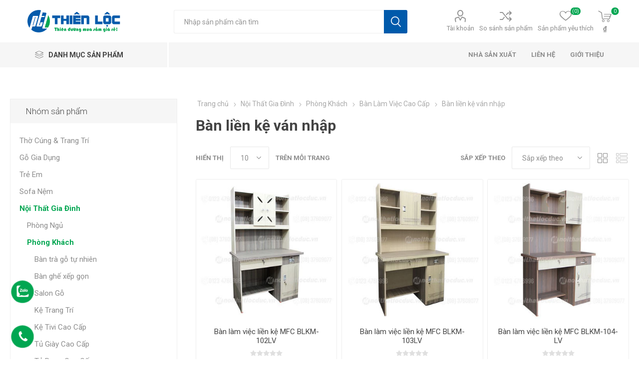

--- FILE ---
content_type: text/html; charset=utf-8
request_url: https://dogothienloc.vn/ban-lien-ke-van-nhap
body_size: 31033
content:
<!DOCTYPE html><html lang=vi class=html-category-page><head><title>Kinh doanh s&#x1EC9; &amp; l&#x1EBB; N&#x1ED9;i Th&#x1EA5;t t&#x1ED5;ng h&#x1EE3;p - Hotline: 090 8265711B&#xE0;n L&#xE0;m Vi&#x1EC7;c MDFB&#xE0;n li&#x1EC1;n k&#x1EC7; v&#xE1;n nh&#x1EAD;p</title><meta charset=UTF-8><meta name=description content="Bàn liền kệ ván nhập"><meta name=keywords content="Bàn liền kệ ván nhập"><meta name=generator content=dogothienloc><meta name=viewport content="width=device-width, initial-scale=1, maximum-scale=1, user-scalable=0"><link rel=preload as=font href=/Themes/Emporium/Content/icons/emporium-icons.woff crossorigin><link href="https://fonts.googleapis.com/css?family=Roboto:300,400,700&amp;subset=cyrillic-ext,greek-ext&amp;display=swap" rel=stylesheet><script async src="https://www.googletagmanager.com/gtag/js?id=UA-0000000-0"></script><script>function gtag(){dataLayer.push(arguments)}window.dataLayer=window.dataLayer||[];gtag("js",new Date);gtag("config","UA-0000000-0")</script><link href=/bundles/uvvzayya-jrpo3ndc5atoul4zycyrwgwn4hm8k9w9ne.min.css rel=stylesheet><body class=category-page-body><div class=ajax-loading-block-window style=display:none></div><div id=dialog-notifications-success title="Thông báo" style=display:none></div><div id=dialog-notifications-error title=Lỗi style=display:none></div><div id=dialog-notifications-warning title="Cảnh báo" style=display:none></div><div id=bar-notification class=bar-notification-container data-close=Đóng></div><!--[if lte IE 8]><div style=clear:both;height:59px;text-align:center;position:relative><a href=http://www.microsoft.com/windows/internet-explorer/default.aspx target=_blank> <img src=/Themes/Emporium/Content/img/ie_warning.jpg height=42 width=820 alt="You are using an outdated browser. For a faster, safer browsing experience, upgrade for free today."> </a></div><![endif]--><div class=master-wrapper-page><div class=responsive-nav-wrapper-parent><div class=responsive-nav-wrapper><div class=menu-title><span>Menu</span></div><div class=search-wrap><span>Tìm kiếm</span></div><div class=mobile-logo><a href="/" class=logo> <img alt="Đồ Gỗ Thiên Lộc" title="Đồ Gỗ Thiên Lộc" src=https://dogothienloc.vn/images/thumbs/0044812_0042637.png></a></div><div class=shopping-cart-link></div><div class=personal-button id=header-links-opener><span>Personal menu</span></div></div></div><div class=header><div class=header-upper><div class=header-selectors-wrapper></div></div><div class=header-lower><div class=header-logo><a href="/" class=logo> <img alt="Đồ Gỗ Thiên Lộc" title="Đồ Gỗ Thiên Lộc" src=https://dogothienloc.vn/images/thumbs/0044812_0042637.png></a></div><div class="search-box store-search-box"><div class=close-side-menu><span class=close-side-menu-text>Nhập sản phẩm cần tìm</span> <span class=close-side-menu-btn>Close</span></div><form method=get id=small-search-box-form action=/search><input type=text class=search-box-text id=small-searchterms autocomplete=off name=q placeholder="Nhập sản phẩm cần tìm" aria-label="Tìm kiếm cửa hàng"> <input type=submit class="button-1 search-box-button" value="Tìm kiếm"></form></div><div class=header-links-wrapper><div class=header-links><ul><li><a href=/customer/info class="ico-account opener" data-loginurl=/login>Tài khoản</a><div class=profile-menu-box><div class=close-side-menu><span class=close-side-menu-text>Tài khoản</span> <span class=close-side-menu-btn>Close</span></div><div class=header-form-holder><a href="/register?returnUrl=%2Fban-lien-ke-van-nhap" class=ico-register>Đăng ký</a> <a href="/login?returnUrl=%2Fban-lien-ke-van-nhap" class=ico-login>Đăng nhập</a></div></div><li><a href=/compareproducts class=ico-compare>So sánh sản phẩm</a><li><a href=/wishlist class=ico-wishlist> <span class=wishlist-label>Sản phẩm yêu thích</span> <span class=wishlist-qty>(0)</span> </a></ul><div class=mobile-flyout-wrapper><div class=close-side-menu><span class=close-side-menu-text>Shopping cart</span> <span class=close-side-menu-btn>Close</span></div><div id=flyout-cart class=flyout-cart data-removeitemfromcarturl=/EmporiumTheme/RemoveItemFromCart data-flyoutcarturl=/EmporiumTheme/FlyoutShoppingCart><div id=topcartlink><a href=/cart class=ico-cart> <span class=cart-qty>0</span> <span class=cart-label> &#x20AB; </span> </a></div><div class=mini-shopping-cart><div class=flyout-cart-scroll-area><p>Bạn chưa có sản phẩm nào trong giỏ hàng.</div></div></div></div></div></div></div><div class=header-menu-parent><div class="header-menu categories-in-side-panel"><div class=category-navigation-list-wrapper><span class=category-navigation-title>Danh mục sản phẩm</span><ul class="category-navigation-list sticky-flyout"></ul></div><div class=close-menu><span class=close-menu-text>Menu</span> <span class=close-menu-btn>Close</span></div><ul class=mega-menu data-isrtlenabled=false data-enableclickfordropdown=false><li class="has-sublist mega-menu-categories root-category-items"><a class=with-subcategories href=/tho-cung-trang-tri>Th&#x1EDD; C&#xFA;ng &amp; Trang Tr&#xED;</a><div class=plus-button></div><div class=sublist-wrap><ul class=sublist><li class=back-button><span>Back</span><li class=has-sublist><a href=/ban-tho-than-tai title="Bàn Thờ Thần tài" class=with-subcategories><span>B&#xE0;n Th&#x1EDD; Th&#x1EA7;n t&#xE0;i</span></a><div class=plus-button></div><div class=sublist-wrap><ul class=sublist><li class=back-button><span>Back</span><li><a class=lastLevelCategory href=/ban-tho-go-pomu title="Bàn thờ gỗ PơMu"><span>B&#xE0;n th&#x1EDD; g&#x1ED7; P&#x1A1;Mu</span></a><li><a class=lastLevelCategory href=/ban-tho-go-quy title="Bàn thờ gỗ quý"><span>B&#xE0;n th&#x1EDD; g&#x1ED7; qu&#xFD;</span></a></ul></div><li class=has-sublist><a href=/ban-tho-gia-tien title="Bàn Thờ Gia Tiên" class=with-subcategories><span>B&#xE0;n Th&#x1EDD; Gia Ti&#xEA;n</span></a><div class=plus-button></div><div class=sublist-wrap><ul class=sublist><li class=back-button><span>Back</span><li><a class=lastLevelCategory href=/ban-cung-go-xoan-dao title="BÀN THỜ ĐƠN CẤP"><span>B&#xC0;N TH&#x1EDC; &#x110;&#x1A0;N C&#x1EA4;P</span></a><li><a class=lastLevelCategory href=/ban-cung-go-cao-cap title="BÀN  THỜ NHỊ CẤP"><span>B&#xC0;N TH&#x1EDC; NH&#x1ECA; C&#x1EA4;P</span></a><li><a class=lastLevelCategory href=/ban-tho-tam-cap title="BÀN THỜ TAM CẤP"><span>B&#xC0;N TH&#x1EDC; TAM C&#x1EA4;P</span></a></ul></div><li class=has-sublist><a href=/trang-tho-treo title="Trang thờ treo" class=with-subcategories><span>Trang th&#x1EDD; treo</span></a><div class=plus-button></div><div class=sublist-wrap><ul class=sublist><li class=back-button><span>Back</span><li><a class=lastLevelCategory href=/trang-treo-go-tu-nhien title="Trang treo gỗ tự nhiên"><span>Trang treo g&#x1ED7; t&#x1EF1; nhi&#xEA;n</span></a><li><a class=lastLevelCategory href=/trang-treo-go-quy title="Trang treo gỗ quý"><span>Trang treo g&#x1ED7; qu&#xFD;</span></a></ul></div><li class=has-sublist><a href=/tu-tho title="Tủ Thờ" class=with-subcategories><span>T&#x1EE7; Th&#x1EDD;</span></a><div class=plus-button></div><div class=sublist-wrap><ul class=sublist><li class=back-button><span>Back</span><li><a class=lastLevelCategory href=/tu-tho-go-tu-nhien title="Tủ thờ gỗ tự nhiên"><span>T&#x1EE7; th&#x1EDD; g&#x1ED7; t&#x1EF1; nhi&#xEA;n</span></a><li><a class=lastLevelCategory href=/tu-tho-go-quy title="Tủ thờ gỗ quý"><span>T&#x1EE7; th&#x1EDD; g&#x1ED7; qu&#xFD;</span></a><li><a class=lastLevelCategory href=/tu-tho-go-cong title="Tủ thờ gò công"><span>T&#x1EE7; th&#x1EDD; g&#xF2; c&#xF4;ng</span></a></ul></div><li class=has-sublist><a href=/tuong-go-cac-loai title="Tượng Gỗ Các Loại" class=with-subcategories><span>T&#x1B0;&#x1EE3;ng G&#x1ED7; C&#xE1;c Lo&#x1EA1;i</span></a><div class=plus-button></div><div class=sublist-wrap><ul class=sublist><li class=back-button><span>Back</span><li><a class=lastLevelCategory href=/tuong-phat title="Tượng phật"><span>T&#x1B0;&#x1EE3;ng ph&#x1EAD;t</span></a><li><a class=lastLevelCategory href=/phat-di-lac title="Phật di lặc"><span>Ph&#x1EAD;t di l&#x1EB7;c</span></a><li><a class=lastLevelCategory href=/phuc-loc-tho title="Phúc Lộc Thọ"><span>Ph&#xFA;c L&#x1ED9;c Th&#x1ECD;</span></a><li><a class=lastLevelCategory href=/quan-cong title="Quan Công"><span>Quan C&#xF4;ng</span></a><li><a class=lastLevelCategory href=/bo-de-dat-ma title="Bồ Đề Đạt Ma"><span>B&#x1ED3; &#x110;&#x1EC1; &#x110;&#x1EA1;t Ma</span></a><li><a class=lastLevelCategory href=/tuong-go-phong-thuy title="Tượng gỗ phong thủy"><span>T&#x1B0;&#x1EE3;ng g&#x1ED7; phong th&#x1EE7;y</span></a><li><a class=lastLevelCategory href=/tuong-phat-de-xe-oto title="Tượng phật để xe ô tô"><span>T&#x1B0;&#x1EE3;ng ph&#x1EAD;t &#x111;&#x1EC3; xe &#xF4; t&#xF4;</span></a><li><a class=lastLevelCategory href=/tuong-dep title="Tượng đẹp"><span>T&#x1B0;&#x1EE3;ng &#x111;&#x1EB9;p</span></a></ul></div><li class=has-sublist><a href=/phong-thuy-noi-that title="Phong Thủy Nội Thất" class=with-subcategories><span>Phong Th&#x1EE7;y N&#x1ED9;i Th&#x1EA5;t</span></a><div class=plus-button></div><div class=sublist-wrap><ul class=sublist><li class=back-button><span>Back</span><li><a class=lastLevelCategory href=/linh-vat title="Linh vật"><span>Linh v&#x1EAD;t</span></a><li><a class=lastLevelCategory href=/loc-luc-binh title="Lộc (Lục) Bình"><span>L&#x1ED9;c (L&#x1EE5;c) B&#xEC;nh</span></a><li><a class=lastLevelCategory href=/tranh-quat-go title="Tranh - Quạt gỗ"><span>Tranh - Qu&#x1EA1;t g&#x1ED7;</span></a><li><a class=lastLevelCategory href=/trang-tri title="Trang trí"><span>Trang tr&#xED;</span></a><li><a class=lastLevelCategory href=/qua-tang-go-my-nghe title="Qùa tặng gỗ mỹ nghệ"><span>Q&#xF9;a t&#x1EB7;ng g&#x1ED7; m&#x1EF9; ngh&#x1EC7;</span></a></ul></div><li class=has-sublist><a href=/do-tho-cung title="Đồ Thờ Cúng" class=with-subcategories><span>&#x110;&#x1ED3; Th&#x1EDD; C&#xFA;ng</span></a><div class=plus-button></div><div class=sublist-wrap><ul class=sublist><li class=back-button><span>Back</span><li><a class=lastLevelCategory href=/khung-anh-tho title="Khung ảnh thờ"><span>Khung &#x1EA3;nh th&#x1EDD;</span></a><li><a class=lastLevelCategory href=/ong-dia-than-tai title="Ông địa - Thần tài"><span>&#xD4;ng &#x111;&#x1ECB;a - Th&#x1EA7;n t&#xE0;i</span></a></ul></div></ul></div><li class="has-sublist with-dropdown-in-grid root-category-items"><a class=with-subcategories href=/go-gia-dung><span>G&#x1ED7; Gia D&#x1EE5;ng</span></a><div class=plus-button></div><div class="dropdown categories fullWidth boxes-4"><div class=row-wrapper><div class=row><div class=box><div class=picture-title-wrap><div class=picture><a href=/ke-go-cac-loai-2 title="Hiện sản phẩm trong nhóm Kệ Gỗ Các Loại"> <img class=lazy alt="Hình ảnh nhóm sản phẩm Kệ Gỗ Các Loại" src="[data-uri]" data-original=https://dogothienloc.vn/images/thumbs/0003762_ke-go-cac-loai_290.jpeg> </a></div><div class=title><a href=/ke-go-cac-loai-2 title="Kệ Gỗ Các Loại"><span>K&#x1EC7; G&#x1ED7; C&#xE1;c Lo&#x1EA1;i</span></a></div></div><ul class=subcategories><li class=subcategory-item><a href=/ke-vach-treo-tuong title="Kệ vách treo tường"><span>K&#x1EC7; v&#xE1;ch treo t&#x1B0;&#x1EDD;ng</span></a><li class=subcategory-item><a href=/cay-treo-do title="Cây treo đồ"><span>C&#xE2;y treo &#x111;&#x1ED3;</span></a><li class=subcategory-item><a href=/ke-sach-go title="Kệ sách gỗ"><span>K&#x1EC7; s&#xE1;ch g&#x1ED7;</span></a><li class=subcategory-item><a href=/ke-dien-thoai-go title="Kệ điện thoại gỗ"><span>K&#x1EC7; &#x111;i&#x1EC7;n tho&#x1EA1;i g&#x1ED7;</span></a><li class=subcategory-item><a href=/ke-goc-3-tang title="Kệ góc"><span>K&#x1EC7; g&#xF3;c</span></a><li class=subcategory-item><a href=/moc-treo title="Móc treo"><span>M&#xF3;c treo</span></a><li class=subcategory-item><a href=/ke-vi-song title="Kệ vi sóng"><span>K&#x1EC7; vi s&#xF3;ng</span></a><li class=subcategory-item><a href=/ghe-an-bot title="Ghế ăn bột"><span>Gh&#x1EBF; &#x103;n b&#x1ED9;t</span></a><li class="subcategory-item all"><a class=view-all href=/ke-go-cac-loai-2 title="View All"> <span>View All</span> </a></ul></div><div class=box><div class=picture-title-wrap><div class=picture><a href=/go-gia-dung-khac title="Hiện sản phẩm trong nhóm Gỗ gia dụng khác"> <img class=lazy alt="Hình ảnh nhóm sản phẩm Gỗ gia dụng khác" src="[data-uri]" data-original=https://dogothienloc.vn/images/thumbs/0003763_go-gia-dung-khac_290.jpeg> </a></div><div class=title><a href=/go-gia-dung-khac title="Gỗ gia dụng khác"><span>G&#x1ED7; gia d&#x1EE5;ng kh&#xE1;c</span></a></div></div></div><div class=box><div class=picture-title-wrap><div class=picture><a href=/ban-sofa-2 title="Hiện sản phẩm trong nhóm Bàn Sofa"> <img class=lazy alt="Hình ảnh nhóm sản phẩm Bàn Sofa" src="[data-uri]" data-original=https://dogothienloc.vn/images/thumbs/0005402_ban-sofa_290.jpeg> </a></div><div class=title><a href=/ban-sofa-2 title="Bàn Sofa"><span>B&#xE0;n Sofa</span></a></div></div><ul class=subcategories><li class=subcategory-item><a href=/ban-sofa-go-cong-nghiep title="Bàn sofa gỗ công nghiệp"><span>B&#xE0;n sofa g&#x1ED7; c&#xF4;ng nghi&#x1EC7;p</span></a><li class=subcategory-item><a href=/ban-sofa-kinh title="Bàn sofa kính"><span>B&#xE0;n sofa k&#xED;nh</span></a><li class=subcategory-item><a href=/ban-sofa-go-tu-nhien title="Bàn sofa gỗ tự nhiên"><span>B&#xE0;n sofa g&#x1ED7; t&#x1EF1; nhi&#xEA;n</span></a></ul></div><div class=empty-box></div></div></div></div><li class="has-sublist with-dropdown-in-grid root-category-items"><a class=with-subcategories href=/tre-em><span>Tr&#x1EBB; Em</span></a><div class=plus-button></div><div class="dropdown categories fullWidth boxes-4"><div class=row-wrapper><div class=row><div class=box><div class=picture-title-wrap><div class=picture><a href=/giuong-ngu-tre-em-2 title="Hiện sản phẩm trong nhóm Giường ngủ trẻ em"> <img class=lazy alt="Hình ảnh nhóm sản phẩm Giường ngủ trẻ em" src="[data-uri]" data-original=https://dogothienloc.vn/images/thumbs/0023093_giuong-ngu-tre-em_290.jpeg> </a></div><div class=title><a href=/giuong-ngu-tre-em-2 title="Giường ngủ trẻ em"><span>Gi&#x1B0;&#x1EDD;ng ng&#x1EE7; tr&#x1EBB; em</span></a></div></div><ul class=subcategories><li class=subcategory-item><a href=/giuong-tre-em-mdf title="Giường trẻ em MDF"><span>Gi&#x1B0;&#x1EDD;ng tr&#x1EBB; em MDF</span></a><li class=subcategory-item><a href=/giuong-tre-em-go-tu-nhien title="Giường trẻ em gỗ tự nhiên"><span>Gi&#x1B0;&#x1EDD;ng tr&#x1EBB; em g&#x1ED7; t&#x1EF1; nhi&#xEA;n</span></a></ul></div><div class=box><div class=picture-title-wrap><div class=picture><a href=/bo-phong-ngu-be-trai title="Hiện sản phẩm trong nhóm Bộ Phòng Ngủ Bé Trai"> <img class=lazy alt="Hình ảnh nhóm sản phẩm Bộ Phòng Ngủ Bé Trai" src="[data-uri]" data-original=https://dogothienloc.vn/images/thumbs/0023094_bo-phong-ngu-be-trai_290.jpeg> </a></div><div class=title><a href=/bo-phong-ngu-be-trai title="Bộ Phòng Ngủ Bé Trai"><span>B&#x1ED9; Ph&#xF2;ng Ng&#x1EE7; B&#xE9; Trai</span></a></div></div></div><div class=box><div class=picture-title-wrap><div class=picture><a href=/bo-phong-ngu-be-gai title="Hiện sản phẩm trong nhóm Bộ Phòng Ngủ Bé Gái"> <img class=lazy alt="Hình ảnh nhóm sản phẩm Bộ Phòng Ngủ Bé Gái" src="[data-uri]" data-original=https://dogothienloc.vn/images/thumbs/0023095_bo-phong-ngu-be-gai_290.jpeg> </a></div><div class=title><a href=/bo-phong-ngu-be-gai title="Bộ Phòng Ngủ Bé Gái"><span>B&#x1ED9; Ph&#xF2;ng Ng&#x1EE7; B&#xE9; G&#xE1;i</span></a></div></div></div><div class=box><div class=picture-title-wrap><div class=picture><a href=/tu-quan-ao-tre-em title="Hiện sản phẩm trong nhóm Tủ Quần Áo Trẻ Em"> <img class=lazy alt="Hình ảnh nhóm sản phẩm Tủ Quần Áo Trẻ Em" src="[data-uri]" data-original=https://dogothienloc.vn/images/thumbs/0023097_tu-quan-ao-tre-em_290.jpeg> </a></div><div class=title><a href=/tu-quan-ao-tre-em title="Tủ Quần Áo Trẻ Em"><span>T&#x1EE7; Qu&#x1EA7;n &#xC1;o Tr&#x1EBB; Em</span></a></div></div></div></div><div class=row><div class=box><div class=picture-title-wrap><div class=picture><a href=/ban-hoc-tre-em title="Hiện sản phẩm trong nhóm Bàn Học Trẻ Em"> <img class=lazy alt="Hình ảnh nhóm sản phẩm Bàn Học Trẻ Em" src="[data-uri]" data-original=https://dogothienloc.vn/images/thumbs/0023098_ban-hoc-tre-em_290.jpeg> </a></div><div class=title><a href=/ban-hoc-tre-em title="Bàn Học Trẻ Em"><span>B&#xE0;n H&#x1ECD;c Tr&#x1EBB; Em</span></a></div></div><ul class=subcategories><li class=subcategory-item><a href=/ban-hoc-be-gai title="Bàn học bé gái"><span>B&#xE0;n h&#x1ECD;c b&#xE9; g&#xE1;i</span></a><li class=subcategory-item><a href=/ban-hoc-be-trai title="Bàn học bé trai"><span>B&#xE0;n h&#x1ECD;c b&#xE9; trai</span></a></ul></div><div class=box><div class=picture-title-wrap><div class=picture><a href=/giuong-tang-em-be title="Hiện sản phẩm trong nhóm Giường Tầng Em Bé"> <img class=lazy alt="Hình ảnh nhóm sản phẩm Giường Tầng Em Bé" src="[data-uri]" data-original=https://dogothienloc.vn/images/thumbs/0023099_giuong-tang-em-be_290.jpeg> </a></div><div class=title><a href=/giuong-tang-em-be title="Giường Tầng Em Bé"><span>Gi&#x1B0;&#x1EDD;ng T&#x1EA7;ng Em B&#xE9;</span></a></div></div><ul class=subcategories><li class=subcategory-item><a href=/giuong-tang-go-tu-nhien-2 title="Giường tầng gỗ tự nhiên"><span>Gi&#x1B0;&#x1EDD;ng t&#x1EA7;ng g&#x1ED7; t&#x1EF1; nhi&#xEA;n</span></a><li class=subcategory-item><a href=/giuong-tang-go-mdf title="Giường tầng gỗ MDF"><span>Gi&#x1B0;&#x1EDD;ng t&#x1EA7;ng g&#x1ED7; MDF</span></a></ul></div><div class=empty-box></div><div class=empty-box></div></div></div></div><li class="has-sublist mega-menu-categories root-category-items"><a class=with-subcategories href=/noi-that-gia-dinh>N&#x1ED9;i Th&#x1EA5;t Gia &#x110;&#xEC;nh</a><div class=plus-button></div><div class=sublist-wrap><ul class=sublist><li class=back-button><span>Back</span><li class=has-sublist><a href=/noi-that-phong-ngu-gia-re title="Phòng Ngủ" class=with-subcategories><span>Ph&#xF2;ng Ng&#x1EE7;</span></a><div class=plus-button></div><div class=sublist-wrap><ul class=sublist><li class=back-button><span>Back</span><li class=has-sublist><a href=/giuong-ngu title="Giường Ngủ" class=with-subcategories><span>Gi&#x1B0;&#x1EDD;ng Ng&#x1EE7;</span></a><div class=plus-button></div><div class=sublist-wrap><ul class=sublist><li class=back-button><span>Back</span><li><a class=lastLevelCategory href=/giuong-ngu-go-soi-my title="GIƯỜNG NGỦ GỖ SỒI CHÂU ÂU"><span>GI&#x1AF;&#x1EDC;NG NG&#x1EE6; G&#x1ED6; S&#x1ED2;I CH&#xC2;U &#xC2;U</span></a><li><a class=lastLevelCategory href=/giuong-ngu-go-thong title="GIƯỜNG NGỦ GỖ CĂM XE - GÕ ĐỎ"><span>GI&#x1AF;&#x1EDC;NG NG&#x1EE6; G&#x1ED6; C&#x102;M XE - G&#xD5; &#x110;&#x1ECE;</span></a><li><a class=lastLevelCategory href=/giuong-ngu-co-dien title="GIƯỜNG NGỦ GỖ XOAN ĐÀO - GỖ TRÀM"><span>GI&#x1AF;&#x1EDC;NG NG&#x1EE6; G&#x1ED6; XOAN &#x110;&#xC0;O - G&#x1ED6; TR&#xC0;M</span></a><li><a class=lastLevelCategory href=/giuong-ngu-go-mdf title="Giường ngủ gỗ MDF"><span>Gi&#x1B0;&#x1EDD;ng ng&#x1EE7; g&#x1ED7; MDF</span></a><li><a class=lastLevelCategory href=/giuong-nhat title="Giường nhật"><span>Gi&#x1B0;&#x1EDD;ng nh&#x1EAD;t</span></a></ul></div><li class=has-sublist><a href=/tu-ao title="Tủ Áo" class=with-subcategories><span>T&#x1EE7; &#xC1;o</span></a><div class=plus-button></div><div class=sublist-wrap><ul class=sublist><li class=back-button><span>Back</span><li><a class=lastLevelCategory href=/tu-ao-mdf title="Tủ áo MDF"><span>T&#x1EE7; &#xE1;o MDF</span></a><li><a class=lastLevelCategory href=/tu-ao-mfc title="Tủ áo MFC"><span>T&#x1EE7; &#xE1;o MFC</span></a><li class=has-sublist><a href=/tu-ao-go-tu-nhien title="Tủ áo gỗ tự nhiên" class=with-subcategories><span>T&#x1EE7; &#xE1;o g&#x1ED7; t&#x1EF1; nhi&#xEA;n</span></a><div class=plus-button></div><div class=sublist-wrap><ul class=sublist><li class=back-button><span>Back</span><li><a class=lastLevelCategory href=/tu-ao-go-xoan-tram title="Tủ áo gỗ xoan - tràm"><span>T&#x1EE7; &#xE1;o g&#x1ED7; xoan - tr&#xE0;m</span></a><li><a class=lastLevelCategory href=/tu-ao-go-soi-chau-au title="Tủ áo gỗ sồi châu âu"><span>T&#x1EE7; &#xE1;o g&#x1ED7; s&#x1ED3;i ch&#xE2;u &#xE2;u</span></a></ul></div><li><a class=lastLevelCategory href=/tu-ao-go-quy title="Tủ Áo Gỗ Quý"><span>T&#x1EE7; &#xC1;o G&#x1ED7; Qu&#xFD;</span></a></ul></div><li class=has-sublist><a href=/tu-dau-giuong title="Tủ Đầu Giường" class=with-subcategories><span>T&#x1EE7; &#x110;&#x1EA7;u Gi&#x1B0;&#x1EDD;ng</span></a><div class=plus-button></div><div class=sublist-wrap><ul class=sublist><li class=back-button><span>Back</span><li><a class=lastLevelCategory href=/tu-dau-giuong-mdf title="Tủ Đầu Giường MDF"><span>T&#x1EE7; &#x110;&#x1EA7;u Gi&#x1B0;&#x1EDD;ng MDF</span></a><li><a class=lastLevelCategory href=/tu-dau-giuong-go title="Tủ Đầu Giường Gỗ"><span>T&#x1EE7; &#x110;&#x1EA7;u Gi&#x1B0;&#x1EDD;ng G&#x1ED7;</span></a><li><a class=lastLevelCategory href=/tu-dau-giuong-son-trang-2 title="Tủ Đầu Giường Sơn Trắng"><span>T&#x1EE7; &#x110;&#x1EA7;u Gi&#x1B0;&#x1EDD;ng S&#x1A1;n Tr&#x1EAF;ng</span></a></ul></div><li class=has-sublist><a href=/giuong-tang title="Nôi Em Bé" class=with-subcategories><span>N&#xF4;i Em B&#xE9;</span></a><div class=plus-button></div><div class=sublist-wrap><ul class=sublist><li class=back-button><span>Back</span><li><a class=lastLevelCategory href=/noi-em-be-bang-go title="Nôi Em Bé Bằng Gỗ"><span>N&#xF4;i Em B&#xE9; B&#x1EB1;ng G&#x1ED7;</span></a><li><a class=lastLevelCategory href=/noi-em-be-bang-may title="Nôi Em Bé Bằng Mây"><span>N&#xF4;i Em B&#xE9; B&#x1EB1;ng M&#xE2;y</span></a><li><a class=lastLevelCategory href=/noi-dien-em-be title="Nôi Điện Em Bé"><span>N&#xF4;i &#x110;i&#x1EC7;n Em B&#xE9;</span></a></ul></div><li class=has-sublist><a href=/bo-phong-ngu title="Bộ Phòng Ngủ" class=with-subcategories><span>B&#x1ED9; Ph&#xF2;ng Ng&#x1EE7;</span></a><div class=plus-button></div><div class=sublist-wrap><ul class=sublist><li class=back-button><span>Back</span><li><a class=lastLevelCategory href=/phong-ngu-hien-dai title="Phòng ngủ hiện đại"><span>Ph&#xF2;ng ng&#x1EE7; hi&#x1EC7;n &#x111;&#x1EA1;i</span></a><li><a class=lastLevelCategory href=/phong-ngu-co-dien title="Phòng ngủ cổ điển"><span>Ph&#xF2;ng ng&#x1EE7; c&#x1ED5; &#x111;i&#x1EC3;n</span></a></ul></div><li class=has-sublist><a href=/ban-trang-diem title="Bàn Trang Điểm" class=with-subcategories><span>B&#xE0;n Trang &#x110;i&#x1EC3;m</span></a><div class=plus-button></div><div class=sublist-wrap><ul class=sublist><li class=back-button><span>Back</span><li><a class=lastLevelCategory href=/ban-phan-go-tu-nhien title="Bàn phấn gỗ tự nhiên"><span>B&#xE0;n ph&#x1EA5;n g&#x1ED7; t&#x1EF1; nhi&#xEA;n</span></a><li><a class=lastLevelCategory href=/ban-trang-diem-mdf title="Bàn trang điểm MDF"><span>B&#xE0;n trang &#x111;i&#x1EC3;m MDF</span></a><li><a class=lastLevelCategory href=/ban-trang-diem-mfc title="Bàn trang điểm MFC"><span>B&#xE0;n trang &#x111;i&#x1EC3;m MFC</span></a></ul></div><li class=has-sublist><a href=/tu-compot-2 title="Tủ Compot" class=with-subcategories><span>T&#x1EE7; Compot</span></a><div class=plus-button></div><div class=sublist-wrap><ul class=sublist><li class=back-button><span>Back</span><li><a class=lastLevelCategory href=/tu-compot-go-tu-nhien title="Tủ Compot Gỗ Tự Nhiên"><span>T&#x1EE7; Compot G&#x1ED7; T&#x1EF1; Nhi&#xEA;n</span></a><li><a class=lastLevelCategory href=/tu-compot-mdf title="Tủ Compot MDF"><span>T&#x1EE7; Compot MDF</span></a></ul></div></ul></div><li class=has-sublist><a href=/noi-that-phong-khach-dep title="Phòng Khách" class=with-subcategories><span>Ph&#xF2;ng Kh&#xE1;ch</span></a><div class=plus-button></div><div class=sublist-wrap><ul class=sublist><li class=back-button><span>Back</span><li><a class=lastLevelCategory href=/ban-tra-go-tu-nhien title="Bàn trà gỗ tự nhiên"><span>B&#xE0;n tr&#xE0; g&#x1ED7; t&#x1EF1; nhi&#xEA;n</span></a><li><a class=lastLevelCategory href=/b%C3%A0n-gh%E1%BA%BF-x%E1%BA%BFp-g%E1%BB%8Dn title="Bàn ghế xếp gọn"><span>B&#xE0;n gh&#x1EBF; x&#x1EBF;p g&#x1ECD;n</span></a><li class=has-sublist><a href=/salon-go title="Salon Gỗ" class=with-subcategories><span>Salon G&#x1ED7;</span></a><div class=plus-button></div><div class=sublist-wrap><ul class=sublist><li class=back-button><span>Back</span><li><a class=lastLevelCategory href=/salon-go-hien-dai title="Salon gỗ hiện đại"><span>Salon g&#x1ED7; hi&#x1EC7;n &#x111;&#x1EA1;i</span></a><li><a class=lastLevelCategory href=/salon-go-tu-nhien title="Salon gỗ tự nhiên"><span>Salon g&#x1ED7; t&#x1EF1; nhi&#xEA;n</span></a><li><a class=lastLevelCategory href=/salon-go-quy title="Salon gỗ quý"><span>Salon g&#x1ED7; qu&#xFD;</span></a></ul></div><li class=has-sublist><a href=/ke-trang-tri title="Kệ Trang Trí" class=with-subcategories><span>K&#x1EC7; Trang Tr&#xED;</span></a><div class=plus-button></div><div class=sublist-wrap><ul class=sublist><li class=back-button><span>Back</span><li><a class=lastLevelCategory href=/ke-tt-go-tu-nhien title="Kệ TT gỗ tự nhiên"><span>K&#x1EC7; TT g&#x1ED7; t&#x1EF1; nhi&#xEA;n</span></a><li><a class=lastLevelCategory href=/ke-tt-mdf-xoan-dao title="Kệ TT MDF Xoan đào"><span>K&#x1EC7; TT MDF Xoan &#x111;&#xE0;o</span></a><li><a class=lastLevelCategory href=/ke-trang-tri-okal title="Kệ trang trí OKAL"><span>K&#x1EC7; trang tr&#xED; OKAL</span></a></ul></div><li class=has-sublist><a href=/ke-tivi-cao-cap title="Kệ Tivi Cao Cấp" class=with-subcategories><span>K&#x1EC7; Tivi Cao C&#x1EA5;p</span></a><div class=plus-button></div><div class=sublist-wrap><ul class=sublist><li class=back-button><span>Back</span><li><a class=lastLevelCategory href=/ke-tivi-mfc title="Kệ Tivi MFC"><span>K&#x1EC7; Tivi MFC</span></a><li><a class=lastLevelCategory href=/ke-ti-vi-kieng-cuong-luc title="Kệ Tivi Kiếng Cường Lực"><span>K&#x1EC7; Tivi Ki&#x1EBF;ng C&#x1B0;&#x1EDD;ng L&#x1EF1;c</span></a><li><a class=lastLevelCategory href=/ke-tivi-mdf title="Kệ Tivi MDF"><span>K&#x1EC7; Tivi MDF</span></a><li><a class=lastLevelCategory href=/ke-tivi-go-tu-nhien title="Kệ Tivi Gỗ Tự Nhiên"><span>K&#x1EC7; Tivi G&#x1ED7; T&#x1EF1; Nhi&#xEA;n</span></a></ul></div><li class=has-sublist><a href=/tu-giay-cao-cap title="Tủ Giày Cao Cấp" class=with-subcategories><span>T&#x1EE7; Gi&#xE0;y Cao C&#x1EA5;p</span></a><div class=plus-button></div><div class=sublist-wrap><ul class=sublist><li class=back-button><span>Back</span><li><a class=lastLevelCategory href=/tu-giay-mdf title="Tủ Giày MDF"><span>T&#x1EE7; Gi&#xE0;y MDF</span></a><li><a class=lastLevelCategory href=/tu-giay-go-mfc title="Tủ giày gỗ MFC"><span>T&#x1EE7; gi&#xE0;y g&#x1ED7; MFC</span></a><li><a class=lastLevelCategory href=/tu-giay-cao-cap-go-tu-nhien title="Tủ Giày Gỗ Tự Nhiên"><span>T&#x1EE7; Gi&#xE0;y G&#x1ED7; T&#x1EF1; Nhi&#xEA;n</span></a></ul></div><li class=has-sublist><a href=/tu-ruou-cao-cap title="Tủ Rượu Cao Cấp" class=with-subcategories><span>T&#x1EE7; R&#x1B0;&#x1EE3;u Cao C&#x1EA5;p</span></a><div class=plus-button></div><div class=sublist-wrap><ul class=sublist><li class=back-button><span>Back</span><li><a class=lastLevelCategory href=/tu-ruou-go-mdf title="Tủ rượu gỗ MDF"><span>T&#x1EE7; r&#x1B0;&#x1EE3;u g&#x1ED7; MDF</span></a><li class=has-sublist><a href=/tu-ruou-go-tu-nhien title="Tủ rượu gỗ tự nhiên" class=with-subcategories><span>T&#x1EE7; r&#x1B0;&#x1EE3;u g&#x1ED7; t&#x1EF1; nhi&#xEA;n</span></a><div class=plus-button></div><div class=sublist-wrap><ul class=sublist><li class=back-button><span>Back</span><li><a class=lastLevelCategory href=/tu-ruou-go-soi-my title="Tủ rượu gỗ sồi mỹ"><span>T&#x1EE7; r&#x1B0;&#x1EE3;u g&#x1ED7; s&#x1ED3;i m&#x1EF9;</span></a></ul></div></ul></div><li class=has-sublist><a href=/ghe-day-go title="Ghế Dây Gỗ" class=with-subcategories><span>Gh&#x1EBF; D&#xE2;y G&#x1ED7;</span></a><div class=plus-button></div><div class=sublist-wrap><ul class=sublist><li class=back-button><span>Back</span><li><a class=lastLevelCategory href=/ghe-day-go-tu-nhien title="Ghế dây gỗ tự nhiên"><span>Gh&#x1EBF; d&#xE2;y g&#x1ED7; t&#x1EF1; nhi&#xEA;n</span></a><li><a class=lastLevelCategory href=/ghe-day-go-cam-xe title="Ghế dây gỗ căm xe"><span>Gh&#x1EBF; d&#xE2;y g&#x1ED7; c&#x103;m xe</span></a></ul></div><li><a class=view-all href=/noi-that-phong-khach-dep title="View All"> <span>View All</span> </a></ul></div></ul></div><li class="has-sublist with-dropdown-in-grid root-category-items"><a class=with-subcategories href=/sofa-nem><span>Sofa N&#x1EC7;m</span></a><div class=plus-button></div><div class="dropdown categories fullWidth boxes-4"><div class=row-wrapper><div class=row><div class=box><div class=picture-title-wrap><div class=picture><a href=/sofa-da-2 title="Hiện sản phẩm trong nhóm Sofa Da"> <img class=lazy alt="Hình ảnh nhóm sản phẩm Sofa Da" src="[data-uri]" data-original=https://dogothienloc.vn/images/thumbs/0005113_sofa-da_290.jpeg> </a></div><div class=title><a href=/sofa-da-2 title="Sofa Da"><span>Sofa Da</span></a></div></div></div><div class=box><div class=picture-title-wrap><div class=picture><a href=/sofa-goc title="Hiện sản phẩm trong nhóm Sofa Góc"> <img class=lazy alt="Hình ảnh nhóm sản phẩm Sofa Góc" src="[data-uri]" data-original=https://dogothienloc.vn/images/thumbs/0005115_sofa-goc_290.jpeg> </a></div><div class=title><a href=/sofa-goc title="Sofa Góc"><span>Sofa G&#xF3;c</span></a></div></div></div><div class=box><div class=picture-title-wrap><div class=picture><a href=/sofa-goc-chu-l title="Hiện sản phẩm trong nhóm Sofa Góc Chữ L"> <img class=lazy alt="Hình ảnh nhóm sản phẩm Sofa Góc Chữ L" src="[data-uri]" data-original=https://dogothienloc.vn/images/thumbs/0005117_sofa-goc-chu-l_290.jpeg> </a></div><div class=title><a href=/sofa-goc-chu-l title="Sofa Góc Chữ L"><span>Sofa G&#xF3;c Ch&#x1EEF; L</span></a></div></div></div><div class=box><div class=picture-title-wrap><div class=picture><a href=/sofa-bang title="Hiện sản phẩm trong nhóm Sofa Băng"> <img class=lazy alt="Hình ảnh nhóm sản phẩm Sofa Băng" src="[data-uri]" data-original=https://dogothienloc.vn/images/thumbs/0005118_sofa-bang_290.jpeg> </a></div><div class=title><a href=/sofa-bang title="Sofa Băng"><span>Sofa B&#x103;ng</span></a></div></div></div></div><div class=row><div class=box><div class=picture-title-wrap><div class=picture><a href=/sofa-van-phong title="Hiện sản phẩm trong nhóm Sofa Văn Phòng"> <img class=lazy alt="Hình ảnh nhóm sản phẩm Sofa Văn Phòng" src="[data-uri]" data-original=https://dogothienloc.vn/images/thumbs/0005119_sofa-van-phong_290.jpeg> </a></div><div class=title><a href=/sofa-van-phong title="Sofa Văn Phòng"><span>Sofa V&#x103;n Ph&#xF2;ng</span></a></div></div></div><div class=box><div class=picture-title-wrap><div class=picture><a href=/sofa-cafe title="Hiện sản phẩm trong nhóm Sofa Cafe"> <img class=lazy alt="Hình ảnh nhóm sản phẩm Sofa Cafe" src="[data-uri]" data-original=https://dogothienloc.vn/images/thumbs/0005399_sofa-cafe_290.jpeg> </a></div><div class=title><a href=/sofa-cafe title="Sofa Cafe"><span>Sofa Cafe</span></a></div></div></div><div class=box><div class=picture-title-wrap><div class=picture><a href=/sofa-tan-co-dien title="Hiện sản phẩm trong nhóm Sofa Tân Cổ Điển"> <img class=lazy alt="Hình ảnh nhóm sản phẩm Sofa Tân Cổ Điển" src="[data-uri]" data-original=https://dogothienloc.vn/images/thumbs/0005400_sofa-tan-co-dien_290.jpeg> </a></div><div class=title><a href=/sofa-tan-co-dien title="Sofa Tân Cổ Điển"><span>Sofa T&#xE2;n C&#x1ED5; &#x110;i&#x1EC3;n</span></a></div></div></div><div class=box><div class=picture-title-wrap><div class=picture><a href=/sofa-giuong title="Hiện sản phẩm trong nhóm Sofa Giường"> <img class=lazy alt="Hình ảnh nhóm sản phẩm Sofa Giường" src="[data-uri]" data-original=https://dogothienloc.vn/images/thumbs/0005401_sofa-giuong_290.jpeg> </a></div><div class=title><a href=/sofa-giuong title="Sofa Giường"><span>Sofa Gi&#x1B0;&#x1EDD;ng</span></a></div></div></div></div><div class=row><div class=box><div class=picture-title-wrap><div class=picture><a href=/sofa-tinh-yeu title="Hiện sản phẩm trong nhóm Sofa Tình Yêu"> <img class=lazy alt="Hình ảnh nhóm sản phẩm Sofa Tình Yêu" src="[data-uri]" data-original=https://dogothienloc.vn/images/thumbs/0005403_sofa-tinh-yeu_290.jpeg> </a></div><div class=title><a href=/sofa-tinh-yeu title="Sofa Tình Yêu"><span>Sofa T&#xEC;nh Y&#xEA;u</span></a></div></div></div><div class=box><div class=picture-title-wrap><div class=picture><a href=/sofa-don-2 title="Hiện sản phẩm trong nhóm Sofa Đôn"> <img class=lazy alt="Hình ảnh nhóm sản phẩm Sofa Đôn" src="[data-uri]" data-original=https://dogothienloc.vn/images/thumbs/0005404_sofa-don_290.jpeg> </a></div><div class=title><a href=/sofa-don-2 title="Sofa Đôn"><span>Sofa &#x110;&#xF4;n</span></a></div></div></div><div class=empty-box></div><div class=empty-box></div></div></div></div><li class="has-sublist mega-menu-categories root-category-items"><a class=with-subcategories href=/noi-that-van-phong-4>N&#x1ED9;i Th&#x1EA5;t V&#x103;n Ph&#xF2;ng</a><div class=plus-button></div><div class=sublist-wrap><ul class=sublist><li class=back-button><span>Back</span><li class=has-sublist><a href=/ban-lam-viec-2 title="Bàn làm việc" class=with-subcategories><span>B&#xE0;n l&#xE0;m vi&#x1EC7;c</span></a><div class=plus-button></div><div class=sublist-wrap><ul class=sublist><li class=back-button><span>Back</span><li><a class=lastLevelCategory href=/ban-lam-viec-chan-sat-2 title="Bàn làm việc chân sắt"><span>B&#xE0;n l&#xE0;m vi&#x1EC7;c ch&#xE2;n s&#x1EAF;t</span></a><li><a class=lastLevelCategory href=/ban-lam-viec-go-tu-nhien-2 title="Bàn làm việc gỗ công nghiệp"><span>B&#xE0;n l&#xE0;m vi&#x1EC7;c g&#x1ED7; c&#xF4;ng nghi&#x1EC7;p</span></a><li><a class=lastLevelCategory href=/ban-lam-viec-go-tu-nhien-3 title="Bàn làm việc gỗ tự nhiên"><span>B&#xE0;n l&#xE0;m vi&#x1EC7;c g&#x1ED7; t&#x1EF1; nhi&#xEA;n</span></a></ul></div><li class=has-sublist><a href=/noi-that-van-phong-dep title="Nội Thất Hòa Phát" class=with-subcategories><span>N&#x1ED9;i Th&#x1EA5;t H&#xF2;a Ph&#xE1;t</span></a><div class=plus-button></div><div class=sublist-wrap><ul class=sublist><li class=back-button><span>Back</span><li class=has-sublist><a href=/ghe title=Ghế class=with-subcategories><span>Gh&#x1EBF;</span></a><div class=plus-button></div><div class=sublist-wrap><ul class=sublist><li class=back-button><span>Back</span><li class=has-sublist><a href=/ghe-van-phong-2 title="Ghế văn phòng" class=with-subcategories><span>Gh&#x1EBF; v&#x103;n ph&#xF2;ng</span></a><div class=plus-button></div><div class=sublist-wrap><ul class=sublist><li class=back-button><span>Back</span><li><a class=lastLevelCategory href=/ghe-lung-cao title="Ghế lưng cao"><span>Gh&#x1EBF; l&#x1B0;ng cao</span></a><li><a class=lastLevelCategory href=/ghe-lung-trung title="Ghế lưng trung"><span>Gh&#x1EBF; l&#x1B0;ng trung</span></a><li><a class=lastLevelCategory href=/ghe-da title="Ghế da"><span>Gh&#x1EBF; da</span></a><li><a class=lastLevelCategory href=/ghe-don title="Ghế đôn"><span>Gh&#x1EBF; &#x111;&#xF4;n</span></a><li><a class=lastLevelCategory href=/ghe-gap-2 title="Ghế gấp"><span>Gh&#x1EBF; g&#x1EA5;p</span></a><li><a class=lastLevelCategory href=/ghe-ngu-van-phong title="Ghế ngủ văn phòng"><span>Gh&#x1EBF; ng&#x1EE7; v&#x103;n ph&#xF2;ng</span></a><li><a class=lastLevelCategory href=/ghe-luoi title="Ghế Lưới"><span>Gh&#x1EBF; L&#x1B0;&#x1EDB;i</span></a><li><a class=lastLevelCategory href=/ghe-xoay title="Ghế Xoay"><span>Gh&#x1EBF; Xoay</span></a><li><a class=view-all href=/ghe-van-phong-2 title="View All"> <span>View All</span> </a></ul></div><li><a class=lastLevelCategory href=/ghe-cafe title="Ghế Cafe"><span>Gh&#x1EBF; Cafe</span></a><li class=has-sublist><a href=/ghe-phong-an title="Ghế phòng ăn" class=with-subcategories><span>Gh&#x1EBF; ph&#xF2;ng &#x103;n</span></a><div class=plus-button></div><div class=sublist-wrap><ul class=sublist><li class=back-button><span>Back</span><li><a class=lastLevelCategory href=/ghe-an-cong-nghiep title="Ghế ăn công nghiệp"><span>Gh&#x1EBF; &#x103;n c&#xF4;ng nghi&#x1EC7;p</span></a><li><a class=lastLevelCategory href=/ghe-an-gap title="Ghế ăn gấp"><span>Gh&#x1EBF; &#x103;n g&#x1EA5;p</span></a><li><a class=lastLevelCategory href=/ghe-an-go title="Ghế ăn gỗ"><span>Gh&#x1EBF; &#x103;n g&#x1ED7;</span></a></ul></div><li><a class=lastLevelCategory href=/ghe-quay-bar-2 title="Ghế quầy bar"><span>Gh&#x1EBF; qu&#x1EA7;y bar</span></a><li><a class=lastLevelCategory href=/ghe-tre-em title="Ghế trẻ em"><span>Gh&#x1EBF; tr&#x1EBB; em</span></a><li><a class=lastLevelCategory href=/ghe-truong-phong-2 title="Ghế trưởng phòng"><span>Gh&#x1EBF; tr&#x1B0;&#x1EDF;ng ph&#xF2;ng</span></a><li><a class=lastLevelCategory href=/sofa-van-phong-2 title="Sofa văn phòng"><span>Sofa v&#x103;n ph&#xF2;ng</span></a><li><a class=lastLevelCategory href=/ghe-nhan-vien-2 title="Ghế Nhân Viên"><span>Gh&#x1EBF; Nh&#xE2;n Vi&#xEA;n</span></a><li><a class=view-all href=/ghe title="View All"> <span>View All</span> </a></ul></div><li class=has-sublist><a href=/ban title=Bàn class=with-subcategories><span>B&#xE0;n</span></a><div class=plus-button></div><div class=sublist-wrap><ul class=sublist><li class=back-button><span>Back</span><li><a class=lastLevelCategory href=/ban-nhan-vien title="Bàn nhân viên"><span>B&#xE0;n nh&#xE2;n vi&#xEA;n</span></a><li><a class=lastLevelCategory href=/ban-truong-phong title="Bàn trưởng phòng"><span>B&#xE0;n tr&#x1B0;&#x1EDF;ng ph&#xF2;ng</span></a><li><a class=lastLevelCategory href=/ban-cafe title="Bàn cafe"><span>B&#xE0;n cafe</span></a><li class=has-sublist><a href=/ban-phong-an title="Bàn phòng ăn" class=with-subcategories><span>B&#xE0;n ph&#xF2;ng &#x103;n</span></a><div class=plus-button></div><div class=sublist-wrap><ul class=sublist><li class=back-button><span>Back</span><li><a class=lastLevelCategory href=/ban-an-cong-nghiep title="Bàn ăn công nghiệp"><span>B&#xE0;n &#x103;n c&#xF4;ng nghi&#x1EC7;p</span></a><li><a class=lastLevelCategory href=/ban-an-gap title="Bàn ăn gấp"><span>B&#xE0;n &#x103;n g&#x1EA5;p</span></a><li><a class=lastLevelCategory href=/ban-an-go title="bàn ăn gỗ"><span>b&#xE0;n &#x103;n g&#x1ED7;</span></a><li><a class=lastLevelCategory href=/ban-an-mat-kinh title="Bàn ăn mặt kính"><span>B&#xE0;n &#x103;n m&#x1EB7;t k&#xED;nh</span></a></ul></div><li class=has-sublist><a href=/ban-vi-tinh-2 title="Bàn vi tính" class=with-subcategories><span>B&#xE0;n vi t&#xED;nh</span></a><div class=plus-button></div><div class=sublist-wrap><ul class=sublist><li class=back-button><span>Back</span><li><a class=lastLevelCategory href=/ban-vi-tinh-go title="Bàn vi tính gỗ"><span>B&#xE0;n vi t&#xED;nh g&#x1ED7;</span></a><li><a class=lastLevelCategory href=/ban-vi-tinh-sat title="Bàn vi tính sắt"><span>B&#xE0;n vi t&#xED;nh s&#x1EAF;t</span></a></ul></div><li><a class=lastLevelCategory href=/hoc-di-dong-2 title="Hộc di động"><span>H&#x1ED9;c di &#x111;&#x1ED9;ng</span></a><li><a class=lastLevelCategory href=/ban-le-tan title="Bàn lễ tân"><span>B&#xE0;n l&#x1EC5; t&#xE2;n</span></a><li class=has-sublist><a href=/ban-lam-viec title="Bàn Làm Việc" class=with-subcategories><span>B&#xE0;n L&#xE0;m Vi&#x1EC7;c</span></a><div class=plus-button></div><div class=sublist-wrap><ul class=sublist><li class=back-button><span>Back</span><li><a class=lastLevelCategory href=/ban-vang-xanh title="Bàn vàng xanh"><span>B&#xE0;n v&#xE0;ng xanh</span></a><li><a class=lastLevelCategory href=/ban-ghi-chi title="Bàn ghi chì"><span>B&#xE0;n ghi ch&#xEC;</span></a><li><a class=lastLevelCategory href=/ban-chan-sat-2 title="Bàn chân sắt"><span>B&#xE0;n ch&#xE2;n s&#x1EAF;t</span></a><li><a class=lastLevelCategory href=/ban-chu-l title="Bàn chữ L"><span>B&#xE0;n ch&#x1EEF; L</span></a><li><a class=lastLevelCategory href=/module-lam-viec title="Molude làm việc"><span>Molude l&#xE0;m vi&#x1EC7;c</span></a><li><a class=lastLevelCategory href=/ban-maple-walnut title="Bàn Maple &amp; Walnut"><span>B&#xE0;n Maple &amp; Walnut</span></a><li><a class=lastLevelCategory href=/ban-royal title="Bàn Royal"><span>B&#xE0;n Royal</span></a><li><a class=lastLevelCategory href=/ban-new-trend title="Bàn New Trend"><span>B&#xE0;n New Trend</span></a><li><a class=view-all href=/ban-lam-viec title="View All"> <span>View All</span> </a></ul></div><li><a class=view-all href=/ban title="View All"> <span>View All</span> </a></ul></div><li class=has-sublist><a href=/tu-van-phong-2 title=Tủ class=with-subcategories><span>T&#x1EE7;</span></a><div class=plus-button></div><div class=sublist-wrap><ul class=sublist><li class=back-button><span>Back</span><li class=has-sublist><a href=/tu-van-phong-3 title="Tủ văn phòng" class=with-subcategories><span>T&#x1EE7; v&#x103;n ph&#xF2;ng</span></a><div class=plus-button></div><div class=sublist-wrap><ul class=sublist><li class=back-button><span>Back</span><li><a class=lastLevelCategory href=/tu-newtrend title="Tủ Newtrend"><span>T&#x1EE7; Newtrend</span></a><li><a class=lastLevelCategory href=/tu-royal title="Tủ Royal"><span>T&#x1EE7; Royal</span></a><li><a class=lastLevelCategory href=/tu-thap title="Tủ thấp"><span>T&#x1EE7; th&#x1EA5;p</span></a><li><a class=lastLevelCategory href=/tu-tai-lieu title="Tủ tài liệu"><span>T&#x1EE7; t&#xE0;i li&#x1EC7;u</span></a><li><a class=lastLevelCategory href=/tu-ho-so title="Tủ Hồ Sơ"><span>T&#x1EE7; H&#x1ED3; S&#x1A1;</span></a></ul></div><li><a class=lastLevelCategory href=/tu-giam-doc title="Tủ giám đốc"><span>T&#x1EE7; gi&#xE1;m &#x111;&#x1ED1;c</span></a><li class=has-sublist><a href=/tu-go-2 title="Tủ gỗ" class=with-subcategories><span>T&#x1EE7; g&#x1ED7;</span></a><div class=plus-button></div><div class=sublist-wrap><ul class=sublist><li class=back-button><span>Back</span><li><a class=lastLevelCategory href=/tu-go-cong-nghiep title="Tủ gỗ công nghiệp"><span>T&#x1EE7; g&#x1ED7; c&#xF4;ng nghi&#x1EC7;p</span></a></ul></div><li><a class=lastLevelCategory href=/tu-giay title="Tủ giầy"><span>T&#x1EE7; gi&#x1EA7;y</span></a><li><a class=lastLevelCategory href=/tu-treo-chia-khoa title="Tủ treo chìa khóa"><span>T&#x1EE7; treo ch&#xEC;a kh&#xF3;a</span></a><li><a class=lastLevelCategory href=/tu-treo-quan-ao title="Tủ treo quần áo"><span>T&#x1EE7; treo qu&#x1EA7;n &#xE1;o</span></a><li class=has-sublist><a href=/tu-sat-tinh-dien title="Tủ sắt tĩnh điện" class=with-subcategories><span>T&#x1EE7; s&#x1EAF;t t&#x129;nh &#x111;i&#x1EC7;n</span></a><div class=plus-button></div><div class=sublist-wrap><ul class=sublist><li class=back-button><span>Back</span><li><a class=lastLevelCategory href=/tu-ton-day title="Tủ tôn dày"><span>T&#x1EE7; t&#xF4;n d&#xE0;y</span></a></ul></div><li><a class=lastLevelCategory href=/tu-locker title="Tủ Locker"><span>T&#x1EE7; Locker</span></a><li><a class=view-all href=/tu-van-phong-2 title="View All"> <span>View All</span> </a></ul></div><li class=has-sublist><a href=/ket-sat-hoa-phat title="Két Sắt Hòa Phát" class=with-subcategories><span>K&#xE9;t S&#x1EAF;t H&#xF2;a Ph&#xE1;t</span></a><div class=plus-button></div><div class=sublist-wrap><ul class=sublist><li class=back-button><span>Back</span><li><a class=lastLevelCategory href=/ket-sat-gia-dinh title="Két sắt gia đình"><span>K&#xE9;t s&#x1EAF;t gia &#x111;&#xEC;nh</span></a><li><a class=lastLevelCategory href=/ket-sat-hoang-gia title="Két sắt hoàng gia"><span>K&#xE9;t s&#x1EAF;t ho&#xE0;ng gia</span></a><li><a class=lastLevelCategory href=/ket-sat-khach-san title="Két sắt khách sạn"><span>K&#xE9;t s&#x1EAF;t kh&#xE1;ch s&#x1EA1;n</span></a><li><a class=lastLevelCategory href=/ket-sat-tai-loc title="Két sắt tài lộc"><span>K&#xE9;t s&#x1EAF;t t&#xE0;i l&#x1ED9;c</span></a><li><a class=lastLevelCategory href=/ket-sat-van-hoa title="Két sắt văn hoa"><span>K&#xE9;t s&#x1EAF;t v&#x103;n hoa</span></a><li><a class=lastLevelCategory href=/ket-sat-an-toan title="Két Sắt An Toàn"><span>K&#xE9;t S&#x1EAF;t An To&#xE0;n</span></a><li><a class=lastLevelCategory href=/ket-sat-chong-chay title="Két Sắt Chống Cháy"><span>K&#xE9;t S&#x1EAF;t Ch&#x1ED1;ng Ch&#xE1;y</span></a><li><a class=lastLevelCategory href=/ket-sac-bao-mat title="Két Sắt Bảo Mật"><span>K&#xE9;t S&#x1EAF;t B&#x1EA3;o M&#x1EAD;t</span></a><li><a class=view-all href=/ket-sat-hoa-phat title="View All"> <span>View All</span> </a></ul></div><li class=has-sublist><a href=/vach-ngan-van-phong title="Vách Ngăn Văn Phòng" class=with-subcategories><span>V&#xE1;ch Ng&#x103;n V&#x103;n Ph&#xF2;ng</span></a><div class=plus-button></div><div class=sublist-wrap><ul class=sublist><li class=back-button><span>Back</span><li class=has-sublist><a href=/vach-ngan-di-dong title="Vách ngăn di động" class=with-subcategories><span>V&#xE1;ch ng&#x103;n di &#x111;&#x1ED9;ng</span></a><div class=plus-button></div><div class=sublist-wrap><ul class=sublist><li class=back-button><span>Back</span><li><a class=lastLevelCategory href=/vach-ngan-di-dong-go title="Vách ngăn di động gỗ"><span>V&#xE1;ch ng&#x103;n di &#x111;&#x1ED9;ng g&#x1ED7;</span></a><li><a class=lastLevelCategory href=/vach-ngan-di-dong-ni title="Vách ngăn di động nỉ"><span>V&#xE1;ch ng&#x103;n di &#x111;&#x1ED9;ng n&#x1EC9;</span></a></ul></div><li class=has-sublist><a href=/vach-ngan-van-phong-2 title="Vách ngăn văn phòng" class=with-subcategories><span>V&#xE1;ch ng&#x103;n v&#x103;n ph&#xF2;ng</span></a><div class=plus-button></div><div class=sublist-wrap><ul class=sublist><li class=back-button><span>Back</span><li><a class=lastLevelCategory href=/vach-ngan-nhom-kinh title="Vách ngăn nhôm kính"><span>V&#xE1;ch ng&#x103;n nh&#xF4;m k&#xED;nh</span></a><li><a class=lastLevelCategory href=/vach-ngan-van-phong-go title="Vách ngăn văn phòng gỗ"><span>V&#xE1;ch ng&#x103;n v&#x103;n ph&#xF2;ng g&#x1ED7;</span></a><li><a class=lastLevelCategory href=/vach-ngan-van-phong-ni title="Vách ngăn văn phòng nỉ"><span>V&#xE1;ch ng&#x103;n v&#x103;n ph&#xF2;ng n&#x1EC9;</span></a></ul></div></ul></div><li class=has-sublist><a href=/gia-ke title="Giá Kệ" class=with-subcategories><span>Gi&#xE1; K&#x1EC7;</span></a><div class=plus-button></div><div class=sublist-wrap><ul class=sublist><li class=back-button><span>Back</span><li class=has-sublist><a href=/gia-sach title="Giá sách" class=with-subcategories><span>Gi&#xE1; s&#xE1;ch</span></a><div class=plus-button></div><div class=sublist-wrap><ul class=sublist><li class=back-button><span>Back</span><li><a class=lastLevelCategory href=/gia-sach-go title="Giá sách gỗ"><span>Gi&#xE1; s&#xE1;ch g&#x1ED7;</span></a><li><a class=lastLevelCategory href=/gia-sach-sat title="Giá sách sắt"><span>Gi&#xE1; s&#xE1;ch s&#x1EAF;t</span></a></ul></div><li class=has-sublist><a href=/ke-sat title="Kệ sắt" class=with-subcategories><span>K&#x1EC7; s&#x1EAF;t</span></a><div class=plus-button></div><div class=sublist-wrap><ul class=sublist><li class=back-button><span>Back</span><li><a class=lastLevelCategory href=/ke-sieu-thi title="Kệ siêu thị"><span>K&#x1EC7; si&#xEA;u th&#x1ECB;</span></a><li><a class=lastLevelCategory href=/ke-trung-bay title="Kệ trưng bày"><span>K&#x1EC7; tr&#x1B0;ng b&#xE0;y</span></a><li><a class=lastLevelCategory href=/ke-de-cpu title="Kệ để CPU"><span>K&#x1EC7; &#x111;&#x1EC3; CPU</span></a></ul></div></ul></div><li class=has-sublist><a href=/san-pham-khac title="Sản Phẩm Khác" class=with-subcategories><span>S&#x1EA3;n Ph&#x1EA9;m Kh&#xE1;c</span></a><div class=plus-button></div><div class=sublist-wrap><ul class=sublist><li class=back-button><span>Back</span><li><a class=lastLevelCategory href=/noi-that-khu-cong-nghiep title="Nội thất khu công nghiệp"><span>N&#x1ED9;i th&#x1EA5;t khu c&#xF4;ng nghi&#x1EC7;p</span></a><li><a class=lastLevelCategory href=/noi-that-phong-y-te title="Nội thất phòng y tế"><span>N&#x1ED9;i th&#x1EA5;t ph&#xF2;ng y t&#x1EBF;</span></a><li><a class=lastLevelCategory href=/ban-ghe-khach-san title="Bàn ghế khách sạn"><span>B&#xE0;n gh&#x1EBF; kh&#xE1;ch s&#x1EA1;n</span></a><li><a class=lastLevelCategory href=/hang-gia-dung title="Hàng gia dụng"><span>H&#xE0;ng gia d&#x1EE5;ng</span></a><li><a class=lastLevelCategory href=/ban-ghe-mau-giao title="Bàn ghế mẫu giáo"><span>B&#xE0;n gh&#x1EBF; m&#x1EAB;u gi&#xE1;o</span></a></ul></div></ul></div></ul></div><li class="has-sublist with-dropdown-in-grid"><a class=with-subcategories href=/manufacturer/all title="Nhà Sản Xuất"><span>Nh&#xE0; S&#x1EA3;n Xu&#x1EA5;t</span></a><div class="dropdown manufacturers fullWidth boxes-6"><div class=row-wrapper><div class=row><div class=box><div class=picture><a class=manufacturer href=/noi-that-van-phong-hoa-phat title="Hòa Phát"> <img class=lazy src="[data-uri]" data-original=https://dogothienloc.vn/images/thumbs/0000426_hoa-phat_165.jpeg alt="Hình ảnh nhóm sản phẩm Hòa Phát" title="Hình ảnh nhóm sản phẩm Hòa Phát"> </a></div><div class=title><a class=manufacturer href=/noi-that-van-phong-hoa-phat title="Hòa Phát"><span>H&#xF2;a Ph&#xE1;t</span></a></div></div><div class=box><div class=picture><a class=manufacturer href=/noi-that-190 title="Nội Thất 190"> <img class=lazy src="[data-uri]" data-original=https://dogothienloc.vn/images/thumbs/0000427_noi-that-190_165.jpeg alt="Hình ảnh nhóm sản phẩm Nội Thất 190" title="Hình ảnh nhóm sản phẩm Nội Thất 190"> </a></div><div class=title><a class=manufacturer href=/noi-that-190 title="Nội Thất 190"><span>N&#x1ED9;i Th&#x1EA5;t 190</span></a></div></div><div class=box><div class=picture><a class=manufacturer href=/noi-that-van-minh title="Nội Thất Văn Minh"> <img class=lazy src="[data-uri]" data-original=https://dogothienloc.vn/images/thumbs/0000428_noi-that-van-minh_165.jpeg alt="Hình ảnh nhóm sản phẩm Nội Thất Văn Minh" title="Hình ảnh nhóm sản phẩm Nội Thất Văn Minh"> </a></div><div class=title><a class=manufacturer href=/noi-that-van-minh title="Nội Thất Văn Minh"><span>N&#x1ED9;i Th&#x1EA5;t V&#x103;n Minh</span></a></div></div><div class=box><div class=picture><a class=manufacturer href=/noi-that-thien-loc title="Phương Thiên Lộc"> <img class=lazy src="[data-uri]" data-original=https://dogothienloc.vn/images/thumbs/0000425_phuong-thien-loc_165.jpeg alt="Hình ảnh nhóm sản phẩm Phương Thiên Lộc" title="Hình ảnh nhóm sản phẩm Phương Thiên Lộc"> </a></div><div class=title><a class=manufacturer href=/noi-that-thien-loc title="Phương Thiên Lộc"><span>Ph&#x1B0;&#x1A1;ng Thi&#xEA;n L&#x1ED9;c</span></a></div></div><div class=box><div class=picture><a class=manufacturer href=/duy-tan title="DUY TÂN"> <img class=lazy src="[data-uri]" data-original=https://dogothienloc.vn/images/thumbs/0005430_duy-tan_165.jpeg alt="Hình ảnh nhóm sản phẩm DUY TÂN" title="Hình ảnh nhóm sản phẩm DUY TÂN"> </a></div><div class=title><a class=manufacturer href=/duy-tan title="DUY TÂN"><span>DUY T&#xC2;N</span></a></div></div><div class=box><div class=picture><a class=manufacturer href=/daikin title=Daikin> <img class=lazy src="[data-uri]" data-original=https://dogothienloc.vn/images/thumbs/default-image_165.png alt="Hình ảnh nhóm sản phẩm Daikin" title="Hình ảnh nhóm sản phẩm Daikin"> </a></div><div class=title><a class=manufacturer href=/daikin title=Daikin><span>Daikin</span></a></div></div></div><div class=row><div class=box><div class=picture><a class=manufacturer href=/panasonic title="Panasonic "> <img class=lazy src="[data-uri]" data-original=https://dogothienloc.vn/images/thumbs/default-image_165.png alt="Hình ảnh nhóm sản phẩm Panasonic " title="Hình ảnh nhóm sản phẩm Panasonic "> </a></div><div class=title><a class=manufacturer href=/panasonic title="Panasonic "><span>Panasonic </span></a></div></div><div class=box><div class=picture><a class=manufacturer href=/toshiba title="Toshiba "> <img class=lazy src="[data-uri]" data-original=https://dogothienloc.vn/images/thumbs/default-image_165.png alt="Hình ảnh nhóm sản phẩm Toshiba " title="Hình ảnh nhóm sản phẩm Toshiba "> </a></div><div class=title><a class=manufacturer href=/toshiba title="Toshiba "><span>Toshiba </span></a></div></div><div class=box><div class=picture><a class=manufacturer href=/mitsubishi-electric title="Mitsubishi Electric"> <img class=lazy src="[data-uri]" data-original=https://dogothienloc.vn/images/thumbs/default-image_165.png alt="Hình ảnh nhóm sản phẩm Mitsubishi Electric" title="Hình ảnh nhóm sản phẩm Mitsubishi Electric"> </a></div><div class=title><a class=manufacturer href=/mitsubishi-electric title="Mitsubishi Electric"><span>Mitsubishi Electric</span></a></div></div><div class=box><div class=picture><a class=manufacturer href=/mitsubishi-heavy-2 title="Mitsubishi Heavy"> <img class=lazy src="[data-uri]" data-original=https://dogothienloc.vn/images/thumbs/default-image_165.png alt="Hình ảnh nhóm sản phẩm Mitsubishi Heavy" title="Hình ảnh nhóm sản phẩm Mitsubishi Heavy"> </a></div><div class=title><a class=manufacturer href=/mitsubishi-heavy-2 title="Mitsubishi Heavy"><span>Mitsubishi Heavy</span></a></div></div><div class=empty-box></div><div class=empty-box></div></div></div></div><li><a href=/contactus title="Liên Hệ"><span> Li&#xEA;n H&#x1EC7;</span></a><li><a href=/gioi-thieu title="Giới Thiệu"><span> Gi&#x1EDB;i Thi&#x1EC7;u</span></a></ul><ul class=mega-menu-responsive><li class=all-categories><span class=labelfornextplusbutton>Danh mục sản phẩm</span><div class=plus-button></div><div class=sublist-wrap><ul class=sublist><li class=back-button><span>Back</span><li class="has-sublist mega-menu-categories root-category-items"><a class=with-subcategories href=/tho-cung-trang-tri>Th&#x1EDD; C&#xFA;ng &amp; Trang Tr&#xED;</a><div class=plus-button></div><div class=sublist-wrap><ul class=sublist><li class=back-button><span>Back</span><li class=has-sublist><a href=/ban-tho-than-tai title="Bàn Thờ Thần tài" class=with-subcategories><span>B&#xE0;n Th&#x1EDD; Th&#x1EA7;n t&#xE0;i</span></a><div class=plus-button></div><div class=sublist-wrap><ul class=sublist><li class=back-button><span>Back</span><li><a class=lastLevelCategory href=/ban-tho-go-pomu title="Bàn thờ gỗ PơMu"><span>B&#xE0;n th&#x1EDD; g&#x1ED7; P&#x1A1;Mu</span></a><li><a class=lastLevelCategory href=/ban-tho-go-quy title="Bàn thờ gỗ quý"><span>B&#xE0;n th&#x1EDD; g&#x1ED7; qu&#xFD;</span></a></ul></div><li class=has-sublist><a href=/ban-tho-gia-tien title="Bàn Thờ Gia Tiên" class=with-subcategories><span>B&#xE0;n Th&#x1EDD; Gia Ti&#xEA;n</span></a><div class=plus-button></div><div class=sublist-wrap><ul class=sublist><li class=back-button><span>Back</span><li><a class=lastLevelCategory href=/ban-cung-go-xoan-dao title="BÀN THỜ ĐƠN CẤP"><span>B&#xC0;N TH&#x1EDC; &#x110;&#x1A0;N C&#x1EA4;P</span></a><li><a class=lastLevelCategory href=/ban-cung-go-cao-cap title="BÀN  THỜ NHỊ CẤP"><span>B&#xC0;N TH&#x1EDC; NH&#x1ECA; C&#x1EA4;P</span></a><li><a class=lastLevelCategory href=/ban-tho-tam-cap title="BÀN THỜ TAM CẤP"><span>B&#xC0;N TH&#x1EDC; TAM C&#x1EA4;P</span></a></ul></div><li class=has-sublist><a href=/trang-tho-treo title="Trang thờ treo" class=with-subcategories><span>Trang th&#x1EDD; treo</span></a><div class=plus-button></div><div class=sublist-wrap><ul class=sublist><li class=back-button><span>Back</span><li><a class=lastLevelCategory href=/trang-treo-go-tu-nhien title="Trang treo gỗ tự nhiên"><span>Trang treo g&#x1ED7; t&#x1EF1; nhi&#xEA;n</span></a><li><a class=lastLevelCategory href=/trang-treo-go-quy title="Trang treo gỗ quý"><span>Trang treo g&#x1ED7; qu&#xFD;</span></a></ul></div><li class=has-sublist><a href=/tu-tho title="Tủ Thờ" class=with-subcategories><span>T&#x1EE7; Th&#x1EDD;</span></a><div class=plus-button></div><div class=sublist-wrap><ul class=sublist><li class=back-button><span>Back</span><li><a class=lastLevelCategory href=/tu-tho-go-tu-nhien title="Tủ thờ gỗ tự nhiên"><span>T&#x1EE7; th&#x1EDD; g&#x1ED7; t&#x1EF1; nhi&#xEA;n</span></a><li><a class=lastLevelCategory href=/tu-tho-go-quy title="Tủ thờ gỗ quý"><span>T&#x1EE7; th&#x1EDD; g&#x1ED7; qu&#xFD;</span></a><li><a class=lastLevelCategory href=/tu-tho-go-cong title="Tủ thờ gò công"><span>T&#x1EE7; th&#x1EDD; g&#xF2; c&#xF4;ng</span></a></ul></div><li class=has-sublist><a href=/tuong-go-cac-loai title="Tượng Gỗ Các Loại" class=with-subcategories><span>T&#x1B0;&#x1EE3;ng G&#x1ED7; C&#xE1;c Lo&#x1EA1;i</span></a><div class=plus-button></div><div class=sublist-wrap><ul class=sublist><li class=back-button><span>Back</span><li><a class=lastLevelCategory href=/tuong-phat title="Tượng phật"><span>T&#x1B0;&#x1EE3;ng ph&#x1EAD;t</span></a><li><a class=lastLevelCategory href=/phat-di-lac title="Phật di lặc"><span>Ph&#x1EAD;t di l&#x1EB7;c</span></a><li><a class=lastLevelCategory href=/phuc-loc-tho title="Phúc Lộc Thọ"><span>Ph&#xFA;c L&#x1ED9;c Th&#x1ECD;</span></a><li><a class=lastLevelCategory href=/quan-cong title="Quan Công"><span>Quan C&#xF4;ng</span></a><li><a class=lastLevelCategory href=/bo-de-dat-ma title="Bồ Đề Đạt Ma"><span>B&#x1ED3; &#x110;&#x1EC1; &#x110;&#x1EA1;t Ma</span></a><li><a class=lastLevelCategory href=/tuong-go-phong-thuy title="Tượng gỗ phong thủy"><span>T&#x1B0;&#x1EE3;ng g&#x1ED7; phong th&#x1EE7;y</span></a><li><a class=lastLevelCategory href=/tuong-phat-de-xe-oto title="Tượng phật để xe ô tô"><span>T&#x1B0;&#x1EE3;ng ph&#x1EAD;t &#x111;&#x1EC3; xe &#xF4; t&#xF4;</span></a><li><a class=lastLevelCategory href=/tuong-dep title="Tượng đẹp"><span>T&#x1B0;&#x1EE3;ng &#x111;&#x1EB9;p</span></a></ul></div><li class=has-sublist><a href=/phong-thuy-noi-that title="Phong Thủy Nội Thất" class=with-subcategories><span>Phong Th&#x1EE7;y N&#x1ED9;i Th&#x1EA5;t</span></a><div class=plus-button></div><div class=sublist-wrap><ul class=sublist><li class=back-button><span>Back</span><li><a class=lastLevelCategory href=/linh-vat title="Linh vật"><span>Linh v&#x1EAD;t</span></a><li><a class=lastLevelCategory href=/loc-luc-binh title="Lộc (Lục) Bình"><span>L&#x1ED9;c (L&#x1EE5;c) B&#xEC;nh</span></a><li><a class=lastLevelCategory href=/tranh-quat-go title="Tranh - Quạt gỗ"><span>Tranh - Qu&#x1EA1;t g&#x1ED7;</span></a><li><a class=lastLevelCategory href=/trang-tri title="Trang trí"><span>Trang tr&#xED;</span></a><li><a class=lastLevelCategory href=/qua-tang-go-my-nghe title="Qùa tặng gỗ mỹ nghệ"><span>Q&#xF9;a t&#x1EB7;ng g&#x1ED7; m&#x1EF9; ngh&#x1EC7;</span></a></ul></div><li class=has-sublist><a href=/do-tho-cung title="Đồ Thờ Cúng" class=with-subcategories><span>&#x110;&#x1ED3; Th&#x1EDD; C&#xFA;ng</span></a><div class=plus-button></div><div class=sublist-wrap><ul class=sublist><li class=back-button><span>Back</span><li><a class=lastLevelCategory href=/khung-anh-tho title="Khung ảnh thờ"><span>Khung &#x1EA3;nh th&#x1EDD;</span></a><li><a class=lastLevelCategory href=/ong-dia-than-tai title="Ông địa - Thần tài"><span>&#xD4;ng &#x111;&#x1ECB;a - Th&#x1EA7;n t&#xE0;i</span></a></ul></div></ul></div><li class="has-sublist mega-menu-categories root-category-items"><a class=with-subcategories href=/go-gia-dung>G&#x1ED7; Gia D&#x1EE5;ng</a><div class=plus-button></div><div class=sublist-wrap><ul class=sublist><li class=back-button><span>Back</span><li class=has-sublist><a href=/ke-go-cac-loai-2 title="Kệ Gỗ Các Loại" class=with-subcategories><span>K&#x1EC7; G&#x1ED7; C&#xE1;c Lo&#x1EA1;i</span></a><div class=plus-button></div><div class=sublist-wrap><ul class=sublist><li class=back-button><span>Back</span><li><a class=lastLevelCategory href=/ke-vach-treo-tuong title="Kệ vách treo tường"><span>K&#x1EC7; v&#xE1;ch treo t&#x1B0;&#x1EDD;ng</span></a><li><a class=lastLevelCategory href=/cay-treo-do title="Cây treo đồ"><span>C&#xE2;y treo &#x111;&#x1ED3;</span></a><li><a class=lastLevelCategory href=/ke-sach-go title="Kệ sách gỗ"><span>K&#x1EC7; s&#xE1;ch g&#x1ED7;</span></a><li><a class=lastLevelCategory href=/ke-dien-thoai-go title="Kệ điện thoại gỗ"><span>K&#x1EC7; &#x111;i&#x1EC7;n tho&#x1EA1;i g&#x1ED7;</span></a><li><a class=lastLevelCategory href=/ke-goc-3-tang title="Kệ góc"><span>K&#x1EC7; g&#xF3;c</span></a><li><a class=lastLevelCategory href=/moc-treo title="Móc treo"><span>M&#xF3;c treo</span></a><li><a class=lastLevelCategory href=/ke-vi-song title="Kệ vi sóng"><span>K&#x1EC7; vi s&#xF3;ng</span></a><li><a class=lastLevelCategory href=/ghe-an-bot title="Ghế ăn bột"><span>Gh&#x1EBF; &#x103;n b&#x1ED9;t</span></a><li><a class=view-all href=/ke-go-cac-loai-2 title="View All"> <span>View All</span> </a></ul></div><li><a class=lastLevelCategory href=/go-gia-dung-khac title="Gỗ gia dụng khác"><span>G&#x1ED7; gia d&#x1EE5;ng kh&#xE1;c</span></a><li class=has-sublist><a href=/ban-sofa-2 title="Bàn Sofa" class=with-subcategories><span>B&#xE0;n Sofa</span></a><div class=plus-button></div><div class=sublist-wrap><ul class=sublist><li class=back-button><span>Back</span><li><a class=lastLevelCategory href=/ban-sofa-go-cong-nghiep title="Bàn sofa gỗ công nghiệp"><span>B&#xE0;n sofa g&#x1ED7; c&#xF4;ng nghi&#x1EC7;p</span></a><li><a class=lastLevelCategory href=/ban-sofa-kinh title="Bàn sofa kính"><span>B&#xE0;n sofa k&#xED;nh</span></a><li><a class=lastLevelCategory href=/ban-sofa-go-tu-nhien title="Bàn sofa gỗ tự nhiên"><span>B&#xE0;n sofa g&#x1ED7; t&#x1EF1; nhi&#xEA;n</span></a></ul></div></ul></div><li class="has-sublist mega-menu-categories root-category-items"><a class=with-subcategories href=/tre-em>Tr&#x1EBB; Em</a><div class=plus-button></div><div class=sublist-wrap><ul class=sublist><li class=back-button><span>Back</span><li class=has-sublist><a href=/giuong-ngu-tre-em-2 title="Giường ngủ trẻ em" class=with-subcategories><span>Gi&#x1B0;&#x1EDD;ng ng&#x1EE7; tr&#x1EBB; em</span></a><div class=plus-button></div><div class=sublist-wrap><ul class=sublist><li class=back-button><span>Back</span><li><a class=lastLevelCategory href=/giuong-tre-em-mdf title="Giường trẻ em MDF"><span>Gi&#x1B0;&#x1EDD;ng tr&#x1EBB; em MDF</span></a><li><a class=lastLevelCategory href=/giuong-tre-em-go-tu-nhien title="Giường trẻ em gỗ tự nhiên"><span>Gi&#x1B0;&#x1EDD;ng tr&#x1EBB; em g&#x1ED7; t&#x1EF1; nhi&#xEA;n</span></a></ul></div><li><a class=lastLevelCategory href=/bo-phong-ngu-be-trai title="Bộ Phòng Ngủ Bé Trai"><span>B&#x1ED9; Ph&#xF2;ng Ng&#x1EE7; B&#xE9; Trai</span></a><li><a class=lastLevelCategory href=/bo-phong-ngu-be-gai title="Bộ Phòng Ngủ Bé Gái"><span>B&#x1ED9; Ph&#xF2;ng Ng&#x1EE7; B&#xE9; G&#xE1;i</span></a><li><a class=lastLevelCategory href=/tu-quan-ao-tre-em title="Tủ Quần Áo Trẻ Em"><span>T&#x1EE7; Qu&#x1EA7;n &#xC1;o Tr&#x1EBB; Em</span></a><li class=has-sublist><a href=/ban-hoc-tre-em title="Bàn Học Trẻ Em" class=with-subcategories><span>B&#xE0;n H&#x1ECD;c Tr&#x1EBB; Em</span></a><div class=plus-button></div><div class=sublist-wrap><ul class=sublist><li class=back-button><span>Back</span><li><a class=lastLevelCategory href=/ban-hoc-be-gai title="Bàn học bé gái"><span>B&#xE0;n h&#x1ECD;c b&#xE9; g&#xE1;i</span></a><li><a class=lastLevelCategory href=/ban-hoc-be-trai title="Bàn học bé trai"><span>B&#xE0;n h&#x1ECD;c b&#xE9; trai</span></a></ul></div><li class=has-sublist><a href=/giuong-tang-em-be title="Giường Tầng Em Bé" class=with-subcategories><span>Gi&#x1B0;&#x1EDD;ng T&#x1EA7;ng Em B&#xE9;</span></a><div class=plus-button></div><div class=sublist-wrap><ul class=sublist><li class=back-button><span>Back</span><li><a class=lastLevelCategory href=/giuong-tang-go-tu-nhien-2 title="Giường tầng gỗ tự nhiên"><span>Gi&#x1B0;&#x1EDD;ng t&#x1EA7;ng g&#x1ED7; t&#x1EF1; nhi&#xEA;n</span></a><li><a class=lastLevelCategory href=/giuong-tang-go-mdf title="Giường tầng gỗ MDF"><span>Gi&#x1B0;&#x1EDD;ng t&#x1EA7;ng g&#x1ED7; MDF</span></a></ul></div></ul></div><li class="has-sublist mega-menu-categories root-category-items"><a class=with-subcategories href=/noi-that-gia-dinh>N&#x1ED9;i Th&#x1EA5;t Gia &#x110;&#xEC;nh</a><div class=plus-button></div><div class=sublist-wrap><ul class=sublist><li class=back-button><span>Back</span><li class=has-sublist><a href=/noi-that-phong-ngu-gia-re title="Phòng Ngủ" class=with-subcategories><span>Ph&#xF2;ng Ng&#x1EE7;</span></a><div class=plus-button></div><div class=sublist-wrap><ul class=sublist><li class=back-button><span>Back</span><li class=has-sublist><a href=/giuong-ngu title="Giường Ngủ" class=with-subcategories><span>Gi&#x1B0;&#x1EDD;ng Ng&#x1EE7;</span></a><div class=plus-button></div><div class=sublist-wrap><ul class=sublist><li class=back-button><span>Back</span><li><a class=lastLevelCategory href=/giuong-ngu-go-soi-my title="GIƯỜNG NGỦ GỖ SỒI CHÂU ÂU"><span>GI&#x1AF;&#x1EDC;NG NG&#x1EE6; G&#x1ED6; S&#x1ED2;I CH&#xC2;U &#xC2;U</span></a><li><a class=lastLevelCategory href=/giuong-ngu-go-thong title="GIƯỜNG NGỦ GỖ CĂM XE - GÕ ĐỎ"><span>GI&#x1AF;&#x1EDC;NG NG&#x1EE6; G&#x1ED6; C&#x102;M XE - G&#xD5; &#x110;&#x1ECE;</span></a><li><a class=lastLevelCategory href=/giuong-ngu-co-dien title="GIƯỜNG NGỦ GỖ XOAN ĐÀO - GỖ TRÀM"><span>GI&#x1AF;&#x1EDC;NG NG&#x1EE6; G&#x1ED6; XOAN &#x110;&#xC0;O - G&#x1ED6; TR&#xC0;M</span></a><li><a class=lastLevelCategory href=/giuong-ngu-go-mdf title="Giường ngủ gỗ MDF"><span>Gi&#x1B0;&#x1EDD;ng ng&#x1EE7; g&#x1ED7; MDF</span></a><li><a class=lastLevelCategory href=/giuong-nhat title="Giường nhật"><span>Gi&#x1B0;&#x1EDD;ng nh&#x1EAD;t</span></a></ul></div><li class=has-sublist><a href=/tu-ao title="Tủ Áo" class=with-subcategories><span>T&#x1EE7; &#xC1;o</span></a><div class=plus-button></div><div class=sublist-wrap><ul class=sublist><li class=back-button><span>Back</span><li><a class=lastLevelCategory href=/tu-ao-mdf title="Tủ áo MDF"><span>T&#x1EE7; &#xE1;o MDF</span></a><li><a class=lastLevelCategory href=/tu-ao-mfc title="Tủ áo MFC"><span>T&#x1EE7; &#xE1;o MFC</span></a><li class=has-sublist><a href=/tu-ao-go-tu-nhien title="Tủ áo gỗ tự nhiên" class=with-subcategories><span>T&#x1EE7; &#xE1;o g&#x1ED7; t&#x1EF1; nhi&#xEA;n</span></a><div class=plus-button></div><div class=sublist-wrap><ul class=sublist><li class=back-button><span>Back</span><li><a class=lastLevelCategory href=/tu-ao-go-xoan-tram title="Tủ áo gỗ xoan - tràm"><span>T&#x1EE7; &#xE1;o g&#x1ED7; xoan - tr&#xE0;m</span></a><li><a class=lastLevelCategory href=/tu-ao-go-soi-chau-au title="Tủ áo gỗ sồi châu âu"><span>T&#x1EE7; &#xE1;o g&#x1ED7; s&#x1ED3;i ch&#xE2;u &#xE2;u</span></a></ul></div><li><a class=lastLevelCategory href=/tu-ao-go-quy title="Tủ Áo Gỗ Quý"><span>T&#x1EE7; &#xC1;o G&#x1ED7; Qu&#xFD;</span></a></ul></div><li class=has-sublist><a href=/tu-dau-giuong title="Tủ Đầu Giường" class=with-subcategories><span>T&#x1EE7; &#x110;&#x1EA7;u Gi&#x1B0;&#x1EDD;ng</span></a><div class=plus-button></div><div class=sublist-wrap><ul class=sublist><li class=back-button><span>Back</span><li><a class=lastLevelCategory href=/tu-dau-giuong-mdf title="Tủ Đầu Giường MDF"><span>T&#x1EE7; &#x110;&#x1EA7;u Gi&#x1B0;&#x1EDD;ng MDF</span></a><li><a class=lastLevelCategory href=/tu-dau-giuong-go title="Tủ Đầu Giường Gỗ"><span>T&#x1EE7; &#x110;&#x1EA7;u Gi&#x1B0;&#x1EDD;ng G&#x1ED7;</span></a><li><a class=lastLevelCategory href=/tu-dau-giuong-son-trang-2 title="Tủ Đầu Giường Sơn Trắng"><span>T&#x1EE7; &#x110;&#x1EA7;u Gi&#x1B0;&#x1EDD;ng S&#x1A1;n Tr&#x1EAF;ng</span></a></ul></div><li class=has-sublist><a href=/giuong-tang title="Nôi Em Bé" class=with-subcategories><span>N&#xF4;i Em B&#xE9;</span></a><div class=plus-button></div><div class=sublist-wrap><ul class=sublist><li class=back-button><span>Back</span><li><a class=lastLevelCategory href=/noi-em-be-bang-go title="Nôi Em Bé Bằng Gỗ"><span>N&#xF4;i Em B&#xE9; B&#x1EB1;ng G&#x1ED7;</span></a><li><a class=lastLevelCategory href=/noi-em-be-bang-may title="Nôi Em Bé Bằng Mây"><span>N&#xF4;i Em B&#xE9; B&#x1EB1;ng M&#xE2;y</span></a><li><a class=lastLevelCategory href=/noi-dien-em-be title="Nôi Điện Em Bé"><span>N&#xF4;i &#x110;i&#x1EC7;n Em B&#xE9;</span></a></ul></div><li class=has-sublist><a href=/bo-phong-ngu title="Bộ Phòng Ngủ" class=with-subcategories><span>B&#x1ED9; Ph&#xF2;ng Ng&#x1EE7;</span></a><div class=plus-button></div><div class=sublist-wrap><ul class=sublist><li class=back-button><span>Back</span><li><a class=lastLevelCategory href=/phong-ngu-hien-dai title="Phòng ngủ hiện đại"><span>Ph&#xF2;ng ng&#x1EE7; hi&#x1EC7;n &#x111;&#x1EA1;i</span></a><li><a class=lastLevelCategory href=/phong-ngu-co-dien title="Phòng ngủ cổ điển"><span>Ph&#xF2;ng ng&#x1EE7; c&#x1ED5; &#x111;i&#x1EC3;n</span></a></ul></div><li class=has-sublist><a href=/ban-trang-diem title="Bàn Trang Điểm" class=with-subcategories><span>B&#xE0;n Trang &#x110;i&#x1EC3;m</span></a><div class=plus-button></div><div class=sublist-wrap><ul class=sublist><li class=back-button><span>Back</span><li><a class=lastLevelCategory href=/ban-phan-go-tu-nhien title="Bàn phấn gỗ tự nhiên"><span>B&#xE0;n ph&#x1EA5;n g&#x1ED7; t&#x1EF1; nhi&#xEA;n</span></a><li><a class=lastLevelCategory href=/ban-trang-diem-mdf title="Bàn trang điểm MDF"><span>B&#xE0;n trang &#x111;i&#x1EC3;m MDF</span></a><li><a class=lastLevelCategory href=/ban-trang-diem-mfc title="Bàn trang điểm MFC"><span>B&#xE0;n trang &#x111;i&#x1EC3;m MFC</span></a></ul></div><li class=has-sublist><a href=/tu-compot-2 title="Tủ Compot" class=with-subcategories><span>T&#x1EE7; Compot</span></a><div class=plus-button></div><div class=sublist-wrap><ul class=sublist><li class=back-button><span>Back</span><li><a class=lastLevelCategory href=/tu-compot-go-tu-nhien title="Tủ Compot Gỗ Tự Nhiên"><span>T&#x1EE7; Compot G&#x1ED7; T&#x1EF1; Nhi&#xEA;n</span></a><li><a class=lastLevelCategory href=/tu-compot-mdf title="Tủ Compot MDF"><span>T&#x1EE7; Compot MDF</span></a></ul></div></ul></div><li class=has-sublist><a href=/noi-that-phong-khach-dep title="Phòng Khách" class=with-subcategories><span>Ph&#xF2;ng Kh&#xE1;ch</span></a><div class=plus-button></div><div class=sublist-wrap><ul class=sublist><li class=back-button><span>Back</span><li><a class=lastLevelCategory href=/ban-tra-go-tu-nhien title="Bàn trà gỗ tự nhiên"><span>B&#xE0;n tr&#xE0; g&#x1ED7; t&#x1EF1; nhi&#xEA;n</span></a><li><a class=lastLevelCategory href=/b%C3%A0n-gh%E1%BA%BF-x%E1%BA%BFp-g%E1%BB%8Dn title="Bàn ghế xếp gọn"><span>B&#xE0;n gh&#x1EBF; x&#x1EBF;p g&#x1ECD;n</span></a><li class=has-sublist><a href=/salon-go title="Salon Gỗ" class=with-subcategories><span>Salon G&#x1ED7;</span></a><div class=plus-button></div><div class=sublist-wrap><ul class=sublist><li class=back-button><span>Back</span><li><a class=lastLevelCategory href=/salon-go-hien-dai title="Salon gỗ hiện đại"><span>Salon g&#x1ED7; hi&#x1EC7;n &#x111;&#x1EA1;i</span></a><li><a class=lastLevelCategory href=/salon-go-tu-nhien title="Salon gỗ tự nhiên"><span>Salon g&#x1ED7; t&#x1EF1; nhi&#xEA;n</span></a><li><a class=lastLevelCategory href=/salon-go-quy title="Salon gỗ quý"><span>Salon g&#x1ED7; qu&#xFD;</span></a></ul></div><li class=has-sublist><a href=/ke-trang-tri title="Kệ Trang Trí" class=with-subcategories><span>K&#x1EC7; Trang Tr&#xED;</span></a><div class=plus-button></div><div class=sublist-wrap><ul class=sublist><li class=back-button><span>Back</span><li><a class=lastLevelCategory href=/ke-tt-go-tu-nhien title="Kệ TT gỗ tự nhiên"><span>K&#x1EC7; TT g&#x1ED7; t&#x1EF1; nhi&#xEA;n</span></a><li><a class=lastLevelCategory href=/ke-tt-mdf-xoan-dao title="Kệ TT MDF Xoan đào"><span>K&#x1EC7; TT MDF Xoan &#x111;&#xE0;o</span></a><li><a class=lastLevelCategory href=/ke-trang-tri-okal title="Kệ trang trí OKAL"><span>K&#x1EC7; trang tr&#xED; OKAL</span></a></ul></div><li class=has-sublist><a href=/ke-tivi-cao-cap title="Kệ Tivi Cao Cấp" class=with-subcategories><span>K&#x1EC7; Tivi Cao C&#x1EA5;p</span></a><div class=plus-button></div><div class=sublist-wrap><ul class=sublist><li class=back-button><span>Back</span><li><a class=lastLevelCategory href=/ke-tivi-mfc title="Kệ Tivi MFC"><span>K&#x1EC7; Tivi MFC</span></a><li><a class=lastLevelCategory href=/ke-ti-vi-kieng-cuong-luc title="Kệ Tivi Kiếng Cường Lực"><span>K&#x1EC7; Tivi Ki&#x1EBF;ng C&#x1B0;&#x1EDD;ng L&#x1EF1;c</span></a><li><a class=lastLevelCategory href=/ke-tivi-mdf title="Kệ Tivi MDF"><span>K&#x1EC7; Tivi MDF</span></a><li><a class=lastLevelCategory href=/ke-tivi-go-tu-nhien title="Kệ Tivi Gỗ Tự Nhiên"><span>K&#x1EC7; Tivi G&#x1ED7; T&#x1EF1; Nhi&#xEA;n</span></a></ul></div><li class=has-sublist><a href=/tu-giay-cao-cap title="Tủ Giày Cao Cấp" class=with-subcategories><span>T&#x1EE7; Gi&#xE0;y Cao C&#x1EA5;p</span></a><div class=plus-button></div><div class=sublist-wrap><ul class=sublist><li class=back-button><span>Back</span><li><a class=lastLevelCategory href=/tu-giay-mdf title="Tủ Giày MDF"><span>T&#x1EE7; Gi&#xE0;y MDF</span></a><li><a class=lastLevelCategory href=/tu-giay-go-mfc title="Tủ giày gỗ MFC"><span>T&#x1EE7; gi&#xE0;y g&#x1ED7; MFC</span></a><li><a class=lastLevelCategory href=/tu-giay-cao-cap-go-tu-nhien title="Tủ Giày Gỗ Tự Nhiên"><span>T&#x1EE7; Gi&#xE0;y G&#x1ED7; T&#x1EF1; Nhi&#xEA;n</span></a></ul></div><li class=has-sublist><a href=/tu-ruou-cao-cap title="Tủ Rượu Cao Cấp" class=with-subcategories><span>T&#x1EE7; R&#x1B0;&#x1EE3;u Cao C&#x1EA5;p</span></a><div class=plus-button></div><div class=sublist-wrap><ul class=sublist><li class=back-button><span>Back</span><li><a class=lastLevelCategory href=/tu-ruou-go-mdf title="Tủ rượu gỗ MDF"><span>T&#x1EE7; r&#x1B0;&#x1EE3;u g&#x1ED7; MDF</span></a><li class=has-sublist><a href=/tu-ruou-go-tu-nhien title="Tủ rượu gỗ tự nhiên" class=with-subcategories><span>T&#x1EE7; r&#x1B0;&#x1EE3;u g&#x1ED7; t&#x1EF1; nhi&#xEA;n</span></a><div class=plus-button></div><div class=sublist-wrap><ul class=sublist><li class=back-button><span>Back</span><li><a class=lastLevelCategory href=/tu-ruou-go-soi-my title="Tủ rượu gỗ sồi mỹ"><span>T&#x1EE7; r&#x1B0;&#x1EE3;u g&#x1ED7; s&#x1ED3;i m&#x1EF9;</span></a></ul></div></ul></div><li class=has-sublist><a href=/ghe-day-go title="Ghế Dây Gỗ" class=with-subcategories><span>Gh&#x1EBF; D&#xE2;y G&#x1ED7;</span></a><div class=plus-button></div><div class=sublist-wrap><ul class=sublist><li class=back-button><span>Back</span><li><a class=lastLevelCategory href=/ghe-day-go-tu-nhien title="Ghế dây gỗ tự nhiên"><span>Gh&#x1EBF; d&#xE2;y g&#x1ED7; t&#x1EF1; nhi&#xEA;n</span></a><li><a class=lastLevelCategory href=/ghe-day-go-cam-xe title="Ghế dây gỗ căm xe"><span>Gh&#x1EBF; d&#xE2;y g&#x1ED7; c&#x103;m xe</span></a></ul></div><li><a class=view-all href=/noi-that-phong-khach-dep title="View All"> <span>View All</span> </a></ul></div></ul></div><li class="has-sublist mega-menu-categories root-category-items"><a class=with-subcategories href=/sofa-nem>Sofa N&#x1EC7;m</a><div class=plus-button></div><div class=sublist-wrap><ul class=sublist><li class=back-button><span>Back</span><li><a class=lastLevelCategory href=/sofa-da-2 title="Sofa Da"><span>Sofa Da</span></a><li><a class=lastLevelCategory href=/sofa-goc title="Sofa Góc"><span>Sofa G&#xF3;c</span></a><li><a class=lastLevelCategory href=/sofa-goc-chu-l title="Sofa Góc Chữ L"><span>Sofa G&#xF3;c Ch&#x1EEF; L</span></a><li><a class=lastLevelCategory href=/sofa-bang title="Sofa Băng"><span>Sofa B&#x103;ng</span></a><li><a class=lastLevelCategory href=/sofa-van-phong title="Sofa Văn Phòng"><span>Sofa V&#x103;n Ph&#xF2;ng</span></a><li><a class=lastLevelCategory href=/sofa-cafe title="Sofa Cafe"><span>Sofa Cafe</span></a><li><a class=lastLevelCategory href=/sofa-tan-co-dien title="Sofa Tân Cổ Điển"><span>Sofa T&#xE2;n C&#x1ED5; &#x110;i&#x1EC3;n</span></a><li><a class=lastLevelCategory href=/sofa-giuong title="Sofa Giường"><span>Sofa Gi&#x1B0;&#x1EDD;ng</span></a><li><a class=lastLevelCategory href=/sofa-tinh-yeu title="Sofa Tình Yêu"><span>Sofa T&#xEC;nh Y&#xEA;u</span></a><li><a class=lastLevelCategory href=/sofa-don-2 title="Sofa Đôn"><span>Sofa &#x110;&#xF4;n</span></a></ul></div><li class="has-sublist mega-menu-categories root-category-items"><a class=with-subcategories href=/noi-that-van-phong-4>N&#x1ED9;i Th&#x1EA5;t V&#x103;n Ph&#xF2;ng</a><div class=plus-button></div><div class=sublist-wrap><ul class=sublist><li class=back-button><span>Back</span><li class=has-sublist><a href=/ban-lam-viec-2 title="Bàn làm việc" class=with-subcategories><span>B&#xE0;n l&#xE0;m vi&#x1EC7;c</span></a><div class=plus-button></div><div class=sublist-wrap><ul class=sublist><li class=back-button><span>Back</span><li><a class=lastLevelCategory href=/ban-lam-viec-chan-sat-2 title="Bàn làm việc chân sắt"><span>B&#xE0;n l&#xE0;m vi&#x1EC7;c ch&#xE2;n s&#x1EAF;t</span></a><li><a class=lastLevelCategory href=/ban-lam-viec-go-tu-nhien-2 title="Bàn làm việc gỗ công nghiệp"><span>B&#xE0;n l&#xE0;m vi&#x1EC7;c g&#x1ED7; c&#xF4;ng nghi&#x1EC7;p</span></a><li><a class=lastLevelCategory href=/ban-lam-viec-go-tu-nhien-3 title="Bàn làm việc gỗ tự nhiên"><span>B&#xE0;n l&#xE0;m vi&#x1EC7;c g&#x1ED7; t&#x1EF1; nhi&#xEA;n</span></a></ul></div><li class=has-sublist><a href=/noi-that-van-phong-dep title="Nội Thất Hòa Phát" class=with-subcategories><span>N&#x1ED9;i Th&#x1EA5;t H&#xF2;a Ph&#xE1;t</span></a><div class=plus-button></div><div class=sublist-wrap><ul class=sublist><li class=back-button><span>Back</span><li class=has-sublist><a href=/ghe title=Ghế class=with-subcategories><span>Gh&#x1EBF;</span></a><div class=plus-button></div><div class=sublist-wrap><ul class=sublist><li class=back-button><span>Back</span><li class=has-sublist><a href=/ghe-van-phong-2 title="Ghế văn phòng" class=with-subcategories><span>Gh&#x1EBF; v&#x103;n ph&#xF2;ng</span></a><div class=plus-button></div><div class=sublist-wrap><ul class=sublist><li class=back-button><span>Back</span><li><a class=lastLevelCategory href=/ghe-lung-cao title="Ghế lưng cao"><span>Gh&#x1EBF; l&#x1B0;ng cao</span></a><li><a class=lastLevelCategory href=/ghe-lung-trung title="Ghế lưng trung"><span>Gh&#x1EBF; l&#x1B0;ng trung</span></a><li><a class=lastLevelCategory href=/ghe-da title="Ghế da"><span>Gh&#x1EBF; da</span></a><li><a class=lastLevelCategory href=/ghe-don title="Ghế đôn"><span>Gh&#x1EBF; &#x111;&#xF4;n</span></a><li><a class=lastLevelCategory href=/ghe-gap-2 title="Ghế gấp"><span>Gh&#x1EBF; g&#x1EA5;p</span></a><li><a class=lastLevelCategory href=/ghe-ngu-van-phong title="Ghế ngủ văn phòng"><span>Gh&#x1EBF; ng&#x1EE7; v&#x103;n ph&#xF2;ng</span></a><li><a class=lastLevelCategory href=/ghe-luoi title="Ghế Lưới"><span>Gh&#x1EBF; L&#x1B0;&#x1EDB;i</span></a><li><a class=lastLevelCategory href=/ghe-xoay title="Ghế Xoay"><span>Gh&#x1EBF; Xoay</span></a><li><a class=view-all href=/ghe-van-phong-2 title="View All"> <span>View All</span> </a></ul></div><li><a class=lastLevelCategory href=/ghe-cafe title="Ghế Cafe"><span>Gh&#x1EBF; Cafe</span></a><li class=has-sublist><a href=/ghe-phong-an title="Ghế phòng ăn" class=with-subcategories><span>Gh&#x1EBF; ph&#xF2;ng &#x103;n</span></a><div class=plus-button></div><div class=sublist-wrap><ul class=sublist><li class=back-button><span>Back</span><li><a class=lastLevelCategory href=/ghe-an-cong-nghiep title="Ghế ăn công nghiệp"><span>Gh&#x1EBF; &#x103;n c&#xF4;ng nghi&#x1EC7;p</span></a><li><a class=lastLevelCategory href=/ghe-an-gap title="Ghế ăn gấp"><span>Gh&#x1EBF; &#x103;n g&#x1EA5;p</span></a><li><a class=lastLevelCategory href=/ghe-an-go title="Ghế ăn gỗ"><span>Gh&#x1EBF; &#x103;n g&#x1ED7;</span></a></ul></div><li><a class=lastLevelCategory href=/ghe-quay-bar-2 title="Ghế quầy bar"><span>Gh&#x1EBF; qu&#x1EA7;y bar</span></a><li><a class=lastLevelCategory href=/ghe-tre-em title="Ghế trẻ em"><span>Gh&#x1EBF; tr&#x1EBB; em</span></a><li><a class=lastLevelCategory href=/ghe-truong-phong-2 title="Ghế trưởng phòng"><span>Gh&#x1EBF; tr&#x1B0;&#x1EDF;ng ph&#xF2;ng</span></a><li><a class=lastLevelCategory href=/sofa-van-phong-2 title="Sofa văn phòng"><span>Sofa v&#x103;n ph&#xF2;ng</span></a><li><a class=lastLevelCategory href=/ghe-nhan-vien-2 title="Ghế Nhân Viên"><span>Gh&#x1EBF; Nh&#xE2;n Vi&#xEA;n</span></a><li><a class=view-all href=/ghe title="View All"> <span>View All</span> </a></ul></div><li class=has-sublist><a href=/ban title=Bàn class=with-subcategories><span>B&#xE0;n</span></a><div class=plus-button></div><div class=sublist-wrap><ul class=sublist><li class=back-button><span>Back</span><li><a class=lastLevelCategory href=/ban-nhan-vien title="Bàn nhân viên"><span>B&#xE0;n nh&#xE2;n vi&#xEA;n</span></a><li><a class=lastLevelCategory href=/ban-truong-phong title="Bàn trưởng phòng"><span>B&#xE0;n tr&#x1B0;&#x1EDF;ng ph&#xF2;ng</span></a><li><a class=lastLevelCategory href=/ban-cafe title="Bàn cafe"><span>B&#xE0;n cafe</span></a><li class=has-sublist><a href=/ban-phong-an title="Bàn phòng ăn" class=with-subcategories><span>B&#xE0;n ph&#xF2;ng &#x103;n</span></a><div class=plus-button></div><div class=sublist-wrap><ul class=sublist><li class=back-button><span>Back</span><li><a class=lastLevelCategory href=/ban-an-cong-nghiep title="Bàn ăn công nghiệp"><span>B&#xE0;n &#x103;n c&#xF4;ng nghi&#x1EC7;p</span></a><li><a class=lastLevelCategory href=/ban-an-gap title="Bàn ăn gấp"><span>B&#xE0;n &#x103;n g&#x1EA5;p</span></a><li><a class=lastLevelCategory href=/ban-an-go title="bàn ăn gỗ"><span>b&#xE0;n &#x103;n g&#x1ED7;</span></a><li><a class=lastLevelCategory href=/ban-an-mat-kinh title="Bàn ăn mặt kính"><span>B&#xE0;n &#x103;n m&#x1EB7;t k&#xED;nh</span></a></ul></div><li class=has-sublist><a href=/ban-vi-tinh-2 title="Bàn vi tính" class=with-subcategories><span>B&#xE0;n vi t&#xED;nh</span></a><div class=plus-button></div><div class=sublist-wrap><ul class=sublist><li class=back-button><span>Back</span><li><a class=lastLevelCategory href=/ban-vi-tinh-go title="Bàn vi tính gỗ"><span>B&#xE0;n vi t&#xED;nh g&#x1ED7;</span></a><li><a class=lastLevelCategory href=/ban-vi-tinh-sat title="Bàn vi tính sắt"><span>B&#xE0;n vi t&#xED;nh s&#x1EAF;t</span></a></ul></div><li><a class=lastLevelCategory href=/hoc-di-dong-2 title="Hộc di động"><span>H&#x1ED9;c di &#x111;&#x1ED9;ng</span></a><li><a class=lastLevelCategory href=/ban-le-tan title="Bàn lễ tân"><span>B&#xE0;n l&#x1EC5; t&#xE2;n</span></a><li class=has-sublist><a href=/ban-lam-viec title="Bàn Làm Việc" class=with-subcategories><span>B&#xE0;n L&#xE0;m Vi&#x1EC7;c</span></a><div class=plus-button></div><div class=sublist-wrap><ul class=sublist><li class=back-button><span>Back</span><li><a class=lastLevelCategory href=/ban-vang-xanh title="Bàn vàng xanh"><span>B&#xE0;n v&#xE0;ng xanh</span></a><li><a class=lastLevelCategory href=/ban-ghi-chi title="Bàn ghi chì"><span>B&#xE0;n ghi ch&#xEC;</span></a><li><a class=lastLevelCategory href=/ban-chan-sat-2 title="Bàn chân sắt"><span>B&#xE0;n ch&#xE2;n s&#x1EAF;t</span></a><li><a class=lastLevelCategory href=/ban-chu-l title="Bàn chữ L"><span>B&#xE0;n ch&#x1EEF; L</span></a><li><a class=lastLevelCategory href=/module-lam-viec title="Molude làm việc"><span>Molude l&#xE0;m vi&#x1EC7;c</span></a><li><a class=lastLevelCategory href=/ban-maple-walnut title="Bàn Maple &amp; Walnut"><span>B&#xE0;n Maple &amp; Walnut</span></a><li><a class=lastLevelCategory href=/ban-royal title="Bàn Royal"><span>B&#xE0;n Royal</span></a><li><a class=lastLevelCategory href=/ban-new-trend title="Bàn New Trend"><span>B&#xE0;n New Trend</span></a><li><a class=view-all href=/ban-lam-viec title="View All"> <span>View All</span> </a></ul></div><li><a class=view-all href=/ban title="View All"> <span>View All</span> </a></ul></div><li class=has-sublist><a href=/tu-van-phong-2 title=Tủ class=with-subcategories><span>T&#x1EE7;</span></a><div class=plus-button></div><div class=sublist-wrap><ul class=sublist><li class=back-button><span>Back</span><li class=has-sublist><a href=/tu-van-phong-3 title="Tủ văn phòng" class=with-subcategories><span>T&#x1EE7; v&#x103;n ph&#xF2;ng</span></a><div class=plus-button></div><div class=sublist-wrap><ul class=sublist><li class=back-button><span>Back</span><li><a class=lastLevelCategory href=/tu-newtrend title="Tủ Newtrend"><span>T&#x1EE7; Newtrend</span></a><li><a class=lastLevelCategory href=/tu-royal title="Tủ Royal"><span>T&#x1EE7; Royal</span></a><li><a class=lastLevelCategory href=/tu-thap title="Tủ thấp"><span>T&#x1EE7; th&#x1EA5;p</span></a><li><a class=lastLevelCategory href=/tu-tai-lieu title="Tủ tài liệu"><span>T&#x1EE7; t&#xE0;i li&#x1EC7;u</span></a><li><a class=lastLevelCategory href=/tu-ho-so title="Tủ Hồ Sơ"><span>T&#x1EE7; H&#x1ED3; S&#x1A1;</span></a></ul></div><li><a class=lastLevelCategory href=/tu-giam-doc title="Tủ giám đốc"><span>T&#x1EE7; gi&#xE1;m &#x111;&#x1ED1;c</span></a><li class=has-sublist><a href=/tu-go-2 title="Tủ gỗ" class=with-subcategories><span>T&#x1EE7; g&#x1ED7;</span></a><div class=plus-button></div><div class=sublist-wrap><ul class=sublist><li class=back-button><span>Back</span><li><a class=lastLevelCategory href=/tu-go-cong-nghiep title="Tủ gỗ công nghiệp"><span>T&#x1EE7; g&#x1ED7; c&#xF4;ng nghi&#x1EC7;p</span></a></ul></div><li><a class=lastLevelCategory href=/tu-giay title="Tủ giầy"><span>T&#x1EE7; gi&#x1EA7;y</span></a><li><a class=lastLevelCategory href=/tu-treo-chia-khoa title="Tủ treo chìa khóa"><span>T&#x1EE7; treo ch&#xEC;a kh&#xF3;a</span></a><li><a class=lastLevelCategory href=/tu-treo-quan-ao title="Tủ treo quần áo"><span>T&#x1EE7; treo qu&#x1EA7;n &#xE1;o</span></a><li class=has-sublist><a href=/tu-sat-tinh-dien title="Tủ sắt tĩnh điện" class=with-subcategories><span>T&#x1EE7; s&#x1EAF;t t&#x129;nh &#x111;i&#x1EC7;n</span></a><div class=plus-button></div><div class=sublist-wrap><ul class=sublist><li class=back-button><span>Back</span><li><a class=lastLevelCategory href=/tu-ton-day title="Tủ tôn dày"><span>T&#x1EE7; t&#xF4;n d&#xE0;y</span></a></ul></div><li><a class=lastLevelCategory href=/tu-locker title="Tủ Locker"><span>T&#x1EE7; Locker</span></a><li><a class=view-all href=/tu-van-phong-2 title="View All"> <span>View All</span> </a></ul></div><li class=has-sublist><a href=/ket-sat-hoa-phat title="Két Sắt Hòa Phát" class=with-subcategories><span>K&#xE9;t S&#x1EAF;t H&#xF2;a Ph&#xE1;t</span></a><div class=plus-button></div><div class=sublist-wrap><ul class=sublist><li class=back-button><span>Back</span><li><a class=lastLevelCategory href=/ket-sat-gia-dinh title="Két sắt gia đình"><span>K&#xE9;t s&#x1EAF;t gia &#x111;&#xEC;nh</span></a><li><a class=lastLevelCategory href=/ket-sat-hoang-gia title="Két sắt hoàng gia"><span>K&#xE9;t s&#x1EAF;t ho&#xE0;ng gia</span></a><li><a class=lastLevelCategory href=/ket-sat-khach-san title="Két sắt khách sạn"><span>K&#xE9;t s&#x1EAF;t kh&#xE1;ch s&#x1EA1;n</span></a><li><a class=lastLevelCategory href=/ket-sat-tai-loc title="Két sắt tài lộc"><span>K&#xE9;t s&#x1EAF;t t&#xE0;i l&#x1ED9;c</span></a><li><a class=lastLevelCategory href=/ket-sat-van-hoa title="Két sắt văn hoa"><span>K&#xE9;t s&#x1EAF;t v&#x103;n hoa</span></a><li><a class=lastLevelCategory href=/ket-sat-an-toan title="Két Sắt An Toàn"><span>K&#xE9;t S&#x1EAF;t An To&#xE0;n</span></a><li><a class=lastLevelCategory href=/ket-sat-chong-chay title="Két Sắt Chống Cháy"><span>K&#xE9;t S&#x1EAF;t Ch&#x1ED1;ng Ch&#xE1;y</span></a><li><a class=lastLevelCategory href=/ket-sac-bao-mat title="Két Sắt Bảo Mật"><span>K&#xE9;t S&#x1EAF;t B&#x1EA3;o M&#x1EAD;t</span></a><li><a class=view-all href=/ket-sat-hoa-phat title="View All"> <span>View All</span> </a></ul></div><li class=has-sublist><a href=/vach-ngan-van-phong title="Vách Ngăn Văn Phòng" class=with-subcategories><span>V&#xE1;ch Ng&#x103;n V&#x103;n Ph&#xF2;ng</span></a><div class=plus-button></div><div class=sublist-wrap><ul class=sublist><li class=back-button><span>Back</span><li class=has-sublist><a href=/vach-ngan-di-dong title="Vách ngăn di động" class=with-subcategories><span>V&#xE1;ch ng&#x103;n di &#x111;&#x1ED9;ng</span></a><div class=plus-button></div><div class=sublist-wrap><ul class=sublist><li class=back-button><span>Back</span><li><a class=lastLevelCategory href=/vach-ngan-di-dong-go title="Vách ngăn di động gỗ"><span>V&#xE1;ch ng&#x103;n di &#x111;&#x1ED9;ng g&#x1ED7;</span></a><li><a class=lastLevelCategory href=/vach-ngan-di-dong-ni title="Vách ngăn di động nỉ"><span>V&#xE1;ch ng&#x103;n di &#x111;&#x1ED9;ng n&#x1EC9;</span></a></ul></div><li class=has-sublist><a href=/vach-ngan-van-phong-2 title="Vách ngăn văn phòng" class=with-subcategories><span>V&#xE1;ch ng&#x103;n v&#x103;n ph&#xF2;ng</span></a><div class=plus-button></div><div class=sublist-wrap><ul class=sublist><li class=back-button><span>Back</span><li><a class=lastLevelCategory href=/vach-ngan-nhom-kinh title="Vách ngăn nhôm kính"><span>V&#xE1;ch ng&#x103;n nh&#xF4;m k&#xED;nh</span></a><li><a class=lastLevelCategory href=/vach-ngan-van-phong-go title="Vách ngăn văn phòng gỗ"><span>V&#xE1;ch ng&#x103;n v&#x103;n ph&#xF2;ng g&#x1ED7;</span></a><li><a class=lastLevelCategory href=/vach-ngan-van-phong-ni title="Vách ngăn văn phòng nỉ"><span>V&#xE1;ch ng&#x103;n v&#x103;n ph&#xF2;ng n&#x1EC9;</span></a></ul></div></ul></div><li class=has-sublist><a href=/gia-ke title="Giá Kệ" class=with-subcategories><span>Gi&#xE1; K&#x1EC7;</span></a><div class=plus-button></div><div class=sublist-wrap><ul class=sublist><li class=back-button><span>Back</span><li class=has-sublist><a href=/gia-sach title="Giá sách" class=with-subcategories><span>Gi&#xE1; s&#xE1;ch</span></a><div class=plus-button></div><div class=sublist-wrap><ul class=sublist><li class=back-button><span>Back</span><li><a class=lastLevelCategory href=/gia-sach-go title="Giá sách gỗ"><span>Gi&#xE1; s&#xE1;ch g&#x1ED7;</span></a><li><a class=lastLevelCategory href=/gia-sach-sat title="Giá sách sắt"><span>Gi&#xE1; s&#xE1;ch s&#x1EAF;t</span></a></ul></div><li class=has-sublist><a href=/ke-sat title="Kệ sắt" class=with-subcategories><span>K&#x1EC7; s&#x1EAF;t</span></a><div class=plus-button></div><div class=sublist-wrap><ul class=sublist><li class=back-button><span>Back</span><li><a class=lastLevelCategory href=/ke-sieu-thi title="Kệ siêu thị"><span>K&#x1EC7; si&#xEA;u th&#x1ECB;</span></a><li><a class=lastLevelCategory href=/ke-trung-bay title="Kệ trưng bày"><span>K&#x1EC7; tr&#x1B0;ng b&#xE0;y</span></a><li><a class=lastLevelCategory href=/ke-de-cpu title="Kệ để CPU"><span>K&#x1EC7; &#x111;&#x1EC3; CPU</span></a></ul></div></ul></div><li class=has-sublist><a href=/san-pham-khac title="Sản Phẩm Khác" class=with-subcategories><span>S&#x1EA3;n Ph&#x1EA9;m Kh&#xE1;c</span></a><div class=plus-button></div><div class=sublist-wrap><ul class=sublist><li class=back-button><span>Back</span><li><a class=lastLevelCategory href=/noi-that-khu-cong-nghiep title="Nội thất khu công nghiệp"><span>N&#x1ED9;i th&#x1EA5;t khu c&#xF4;ng nghi&#x1EC7;p</span></a><li><a class=lastLevelCategory href=/noi-that-phong-y-te title="Nội thất phòng y tế"><span>N&#x1ED9;i th&#x1EA5;t ph&#xF2;ng y t&#x1EBF;</span></a><li><a class=lastLevelCategory href=/ban-ghe-khach-san title="Bàn ghế khách sạn"><span>B&#xE0;n gh&#x1EBF; kh&#xE1;ch s&#x1EA1;n</span></a><li><a class=lastLevelCategory href=/hang-gia-dung title="Hàng gia dụng"><span>H&#xE0;ng gia d&#x1EE5;ng</span></a><li><a class=lastLevelCategory href=/ban-ghe-mau-giao title="Bàn ghế mẫu giáo"><span>B&#xE0;n gh&#x1EBF; m&#x1EAB;u gi&#xE1;o</span></a></ul></div></ul></div></ul></div></ul></div><li class=has-sublist><a class=with-subcategories href=/manufacturer/all title="Nhà Sản Xuất"><span>Nh&#xE0; S&#x1EA3;n Xu&#x1EA5;t</span></a><div class=plus-button></div><div class=sublist-wrap><ul class=sublist><li class=back-button><span>Back</span><li><a href=/noi-that-van-phong-hoa-phat title="Hòa Phát"><span>H&#xF2;a Ph&#xE1;t</span></a><li><a href=/noi-that-190 title="Nội Thất 190"><span>N&#x1ED9;i Th&#x1EA5;t 190</span></a><li><a href=/noi-that-van-minh title="Nội Thất Văn Minh"><span>N&#x1ED9;i Th&#x1EA5;t V&#x103;n Minh</span></a><li><a href=/noi-that-thien-loc title="Phương Thiên Lộc"><span>Ph&#x1B0;&#x1A1;ng Thi&#xEA;n L&#x1ED9;c</span></a><li><a href=/duy-tan title="DUY TÂN"><span>DUY T&#xC2;N</span></a><li><a href=/daikin title=Daikin><span>Daikin</span></a><li><a href=/panasonic title="Panasonic "><span>Panasonic </span></a><li><a href=/toshiba title="Toshiba "><span>Toshiba </span></a><li><a href=/mitsubishi-electric title="Mitsubishi Electric"><span>Mitsubishi Electric</span></a><li><a href=/mitsubishi-heavy-2 title="Mitsubishi Heavy"><span>Mitsubishi Heavy</span></a><li><a class=view-all href=/manufacturer/all title="View All"> <span>View All</span> </a></ul></div><li><a href=/contactus title="Liên Hệ"><span> Li&#xEA;n H&#x1EC7;</span></a><li><a href=/gioi-thieu title="Giới Thiệu"><span> Gi&#x1EDB;i Thi&#x1EC7;u</span></a></ul><div class=mobile-menu-items></div></div></div></div><div class=overlayOffCanvas></div><div class=master-wrapper-content><div class=ajaxCartInfo data-getajaxcartbuttonurl=/NopAjaxCart/GetAjaxCartButtonsAjax data-productpageaddtocartbuttonselector=.add-to-cart-button data-productboxaddtocartbuttonselector=.product-box-add-to-cart-button data-productboxproductitemelementselector=.product-item data-usenopnotification=False data-nopnotificationcartresource="Sản phẩm đã được thêm vào &lt;a href=&#34;/cart&#34;>giỏ hàng của bạn&lt;/a>" data-nopnotificationwishlistresource="Sản phẩm đã được thêm vào &lt;a href=&#34;/wishlist&#34;>danh sách yêu thích của bạn&lt;/a>" data-enableonproductpage=True data-enableoncatalogpages=True data-minishoppingcartquatityformattingresource=({0}) data-miniwishlistquatityformattingresource=({0}) data-addtowishlistbuttonselector=.add-to-wishlist-button></div><input id=addProductVariantToCartUrl name=addProductVariantToCartUrl type=hidden value=/AddProductFromProductDetailsPageToCartAjax> <input id=addProductToCartUrl name=addProductToCartUrl type=hidden value=/AddProductToCartAjax> <input id=miniShoppingCartUrl name=miniShoppingCartUrl type=hidden value=/MiniShoppingCart> <input id=flyoutShoppingCartUrl name=flyoutShoppingCartUrl type=hidden value=/NopAjaxCartFlyoutShoppingCart> <input id=checkProductAttributesUrl name=checkProductAttributesUrl type=hidden value=/CheckIfProductOrItsAssociatedProductsHasAttributes> <input id=getMiniProductDetailsViewUrl name=getMiniProductDetailsViewUrl type=hidden value=/GetMiniProductDetailsView> <input id=flyoutShoppingCartPanelSelector name=flyoutShoppingCartPanelSelector type=hidden value=#flyout-cart> <input id=shoppingCartMenuLinkSelector name=shoppingCartMenuLinkSelector type=hidden value=.cart-qty> <input id=wishlistMenuLinkSelector name=wishlistMenuLinkSelector type=hidden value=span.wishlist-qty><div id=product-ribbon-info data-productid=0 data-productboxselector=".product-item, .item-holder" data-productboxpicturecontainerselector=".picture, .item-picture" data-productpagepicturesparentcontainerselector=.product-essential data-productpagebugpicturecontainerselector=.picture data-retrieveproductribbonsurl=/RetrieveProductRibbons></div><div class=quickViewData data-productselector=.product-item data-productselectorchild=.btn-wrapper data-retrievequickviewurl=/quickviewdata data-quickviewbuttontext="Quick View" data-quickviewbuttontitle="Quick View" data-isquickviewpopupdraggable=True data-enablequickviewpopupoverlay=True data-accordionpanelsheightstyle=content data-getquickviewbuttonroute=/getquickviewbutton></div><div class=master-column-wrapper><div class=center-2><div class="page category-page"><div class=breadcrumb><ul itemscope itemtype=http://schema.org/BreadcrumbList><li><a href="/" title="Trang chủ">Trang chủ</a> <span class=delimiter>/</span><li itemprop=itemListElement itemscope itemtype=http://schema.org/ListItem><a href=/noi-that-gia-dinh title="Nội Thất Gia Đình" itemprop=item> <span itemprop=name>N&#x1ED9;i Th&#x1EA5;t Gia &#x110;&#xEC;nh</span> </a> <span class=delimiter>/</span><meta itemprop=position content=1><li itemprop=itemListElement itemscope itemtype=http://schema.org/ListItem><a href=/noi-that-phong-khach-dep title="Phòng Khách" itemprop=item> <span itemprop=name>Ph&#xF2;ng Kh&#xE1;ch</span> </a> <span class=delimiter>/</span><meta itemprop=position content=2><li itemprop=itemListElement itemscope itemtype=http://schema.org/ListItem><a href=/ban-lam-viec-cao-cap title="Bàn Làm Việc Cao Cấp" itemprop=item> <span itemprop=name>B&#xE0;n L&#xE0;m Vi&#x1EC7;c Cao C&#x1EA5;p</span> </a> <span class=delimiter>/</span><meta itemprop=position content=3><li itemprop=itemListElement itemscope itemtype=http://schema.org/ListItem><strong class=current-item itemprop=name>B&#xE0;n li&#x1EC1;n k&#x1EC7; v&#xE1;n nh&#x1EAD;p</strong> <span itemprop=item itemscope itemtype=http://schema.org/Thing id=/ban-lien-ke-van-nhap> </span><meta itemprop=position content=4></ul></div><div class=page-title><h1>B&#xE0;n li&#x1EC1;n k&#x1EC7; v&#xE1;n nh&#x1EAD;p</h1></div><div class=page-body><div class=product-selectors><div class=filters-button-wrapper><button class=filters-button>Filters</button></div><div class=product-viewmode><span>Xem như</span> <a class="viewmode-icon grid selected" href="https://dogothienloc.vn/ban-lien-ke-van-nhap?viewmode=grid" title="Dạng lưới">D&#x1EA1;ng l&#x1B0;&#x1EDB;i</a> <a class="viewmode-icon list" href="https://dogothienloc.vn/ban-lien-ke-van-nhap?viewmode=list" title="Dạng danh sách">D&#x1EA1;ng danh s&#xE1;ch</a></div><div class=product-sorting><span>Sắp xếp theo</span> <select aria-label="Chọn thứ tự sắp xếp sản phẩm" id=products-orderby name=products-orderby onchange=setLocation(this.value)><option selected value="https://dogothienloc.vn/ban-lien-ke-van-nhap?orderby=0">S&#x1EAF;p x&#x1EBF;p theo<option value="https://dogothienloc.vn/ban-lien-ke-van-nhap?orderby=5">T&#xEA;n: t&#x1EEB; A &#x111;&#x1EBF;n Z<option value="https://dogothienloc.vn/ban-lien-ke-van-nhap?orderby=10">Gi&#xE1; t&#x103;ng d&#x1EA7;n<option value="https://dogothienloc.vn/ban-lien-ke-van-nhap?orderby=6">T&#xEA;n: t&#x1EEB; Z &#x111;&#x1EBF;n A<option value="https://dogothienloc.vn/ban-lien-ke-van-nhap?orderby=11">Gi&#xE1; gi&#x1EA3;m d&#x1EA7;n<option value="https://dogothienloc.vn/ban-lien-ke-van-nhap?orderby=15">M&#x1EDB;i nh&#x1EA5;t</select></div><div class=product-page-size><span>Hiển thị</span> <select id=products-pagesize-mobile name=products-pagesize onchange=setLocation(this.value)><option value="https://dogothienloc.vn/ban-lien-ke-van-nhap?pagesize=10" selected>10<option value="https://dogothienloc.vn/ban-lien-ke-van-nhap?pagesize=20">20<option value="https://dogothienloc.vn/ban-lien-ke-van-nhap?pagesize=30">30</select> <select aria-label="Chọn số lượng sản phẩm trên mỗi trang" id=products-pagesize-desktop name=products-pagesize-desktop onchange=setLocation(this.value)><option selected value="https://dogothienloc.vn/ban-lien-ke-van-nhap?pagesize=10">10<option value="https://dogothienloc.vn/ban-lien-ke-van-nhap?pagesize=20">20<option value="https://dogothienloc.vn/ban-lien-ke-van-nhap?pagesize=30">30</select> <span>Trên mỗi trang</span></div></div><div class=product-filters></div><div class=product-grid><div class=item-grid><div class=item-box><div class=product-item data-productid=1217><div class=picture><a href=/ban-lam-viec-lien-ke-mfc-blkm-102lv title="Hiện chi tiết của Bàn làm việc liền kệ MFC BLKM-102LV"> <img src="[data-uri]" data-lazyloadsrc=https://dogothienloc.vn/images/thumbs/0001527_ban-lam-viec-lien-ke-mfc-blkm-102lv-ms1217_360.jpeg alt="Hình ảnh của Bàn làm việc liền kệ MFC BLKM-102LV" title="Hiện chi tiết của Bàn làm việc liền kệ MFC BLKM-102LV" class=picture-img> </a><div class=btn-wrapper><button type=button title="Thêm vào danh sách so sánh" class="button-2 add-to-compare-list-button" onclick="return AjaxCart.addproducttocomparelist(&#34;/compareproducts/add/1217&#34;),!1">Thêm vào danh sách so sánh</button> <button type=button title="Thêm vào mục yêu thích" class="button-2 add-to-wishlist-button" onclick="return AjaxCart.addproducttocart_catalog(&#34;/addproducttocart/catalog/1217/2/1&#34;),!1">Thêm vào mục yêu thích</button></div></div><div class=details><h2 class=product-title><a href=/ban-lam-viec-lien-ke-mfc-blkm-102lv>B&#xE0;n l&#xE0;m vi&#x1EC7;c li&#x1EC1;n k&#x1EC7; MFC BLKM-102LV</a></h2><div class=product-rating-box title="0 đánh giá"><div class=rating><div style=width:0%></div></div></div><div class=description></div><div class=add-info><div class=prices><span class="price actual-price">Li&#xEA;n h&#x1EC7;</span></div><div class=buttons><input type=button value="Đặt hàng" class="button-2 product-box-add-to-cart-button" onclick="return AjaxCart.addproducttocart_catalog(&#34;/addproducttocart/catalog/1217/1/1&#34;),!1"></div></div></div></div></div><div class=item-box><div class=product-item data-productid=8035><div class=picture><a href=/ban-lam-viec-lien-ke-mfc-blkm-103lv title="Hiện chi tiết của Bàn làm việc liền kệ MFC BLKM-103LV"> <img src="[data-uri]" data-lazyloadsrc=https://dogothienloc.vn/images/thumbs/0010386_ban-lam-viec-lien-ke-mfc-blkm-103lv_360.jpeg alt="Hình ảnh của Bàn làm việc liền kệ MFC BLKM-103LV" title="Hiện chi tiết của Bàn làm việc liền kệ MFC BLKM-103LV" class=picture-img> </a><div class=btn-wrapper><button type=button title="Thêm vào danh sách so sánh" class="button-2 add-to-compare-list-button" onclick="return AjaxCart.addproducttocomparelist(&#34;/compareproducts/add/8035&#34;),!1">Thêm vào danh sách so sánh</button> <button type=button title="Thêm vào mục yêu thích" class="button-2 add-to-wishlist-button" onclick="return AjaxCart.addproducttocart_catalog(&#34;/addproducttocart/catalog/8035/2/1&#34;),!1">Thêm vào mục yêu thích</button></div></div><div class=details><h2 class=product-title><a href=/ban-lam-viec-lien-ke-mfc-blkm-103lv>B&#xE0;n l&#xE0;m vi&#x1EC7;c li&#x1EC1;n k&#x1EC7; MFC BLKM-103LV</a></h2><div class=product-rating-box title="0 đánh giá"><div class=rating><div style=width:0%></div></div></div><div class=description></div><div class=add-info><div class=prices><span class="price actual-price">Li&#xEA;n h&#x1EC7;</span></div><div class=buttons><input type=button value="Đặt hàng" class="button-2 product-box-add-to-cart-button" onclick="return AjaxCart.addproducttocart_catalog(&#34;/addproducttocart/catalog/8035/1/1&#34;),!1"></div></div></div></div></div><div class=item-box><div class=product-item data-productid=17998><div class=picture><a href=/ban-lam-viec-lien-ke-mfc-blkm-104-lv-2 title="Hiện chi tiết của Bàn làm việc liền kệ MFC BLKM-104-LV"> <img src="[data-uri]" data-lazyloadsrc=https://dogothienloc.vn/images/thumbs/0021722_ban-lam-viec-lien-ke-mfc-blkm-104-lv_360.jpeg alt="Hình ảnh của Bàn làm việc liền kệ MFC BLKM-104-LV" title="Hiện chi tiết của Bàn làm việc liền kệ MFC BLKM-104-LV" class=picture-img> </a><div class=btn-wrapper><button type=button title="Thêm vào danh sách so sánh" class="button-2 add-to-compare-list-button" onclick="return AjaxCart.addproducttocomparelist(&#34;/compareproducts/add/17998&#34;),!1">Thêm vào danh sách so sánh</button> <button type=button title="Thêm vào mục yêu thích" class="button-2 add-to-wishlist-button" onclick="return AjaxCart.addproducttocart_catalog(&#34;/addproducttocart/catalog/17998/2/1&#34;),!1">Thêm vào mục yêu thích</button></div></div><div class=details><h2 class=product-title><a href=/ban-lam-viec-lien-ke-mfc-blkm-104-lv-2>B&#xE0;n l&#xE0;m vi&#x1EC7;c li&#x1EC1;n k&#x1EC7; MFC BLKM-104-LV</a></h2><div class=product-rating-box title="0 đánh giá"><div class=rating><div style=width:0%></div></div></div><div class=description></div><div class=add-info><div class=prices><span class="price actual-price">Li&#xEA;n h&#x1EC7;</span></div><div class=buttons><input type=button value="Đặt hàng" class="button-2 product-box-add-to-cart-button" onclick="return AjaxCart.addproducttocart_catalog(&#34;/addproducttocart/catalog/17998/1/1&#34;),!1"></div></div></div></div></div><div class=item-box><div class=product-item data-productid=17991><div class=picture><a href=/ban-lam-viec-lien-ke-mfc-blkm-105-lv title="Hiện chi tiết của Bàn làm việc liền kệ MFC BLKM-105-LV"> <img src="[data-uri]" data-lazyloadsrc=https://dogothienloc.vn/images/thumbs/0021710_ban-lam-viec-lien-ke-mfc-blkm-105-lv_360.jpeg alt="Hình ảnh của Bàn làm việc liền kệ MFC BLKM-105-LV" title="Hiện chi tiết của Bàn làm việc liền kệ MFC BLKM-105-LV" class=picture-img> </a><div class=btn-wrapper><button type=button title="Thêm vào danh sách so sánh" class="button-2 add-to-compare-list-button" onclick="return AjaxCart.addproducttocomparelist(&#34;/compareproducts/add/17991&#34;),!1">Thêm vào danh sách so sánh</button> <button type=button title="Thêm vào mục yêu thích" class="button-2 add-to-wishlist-button" onclick="return AjaxCart.addproducttocart_catalog(&#34;/addproducttocart/catalog/17991/2/1&#34;),!1">Thêm vào mục yêu thích</button></div></div><div class=details><h2 class=product-title><a href=/ban-lam-viec-lien-ke-mfc-blkm-105-lv>B&#xE0;n l&#xE0;m vi&#x1EC7;c li&#x1EC1;n k&#x1EC7; MFC BLKM-105-LV</a></h2><div class=product-rating-box title="0 đánh giá"><div class=rating><div style=width:0%></div></div></div><div class=description></div><div class=add-info><div class=prices><span class="price actual-price">Li&#xEA;n h&#x1EC7;</span></div><div class=buttons><input type=button value="Đặt hàng" class="button-2 product-box-add-to-cart-button" onclick="return AjaxCart.addproducttocart_catalog(&#34;/addproducttocart/catalog/17991/1/1&#34;),!1"></div></div></div></div></div><div class=item-box><div class=product-item data-productid=8037><div class=picture><a href=/ban-lam-viec-lien-ke-mfc-blkm-121lv title="Hiện chi tiết của Bàn làm việc liền kệ MFC BLKM-121LV"> <img src="[data-uri]" data-lazyloadsrc=https://dogothienloc.vn/images/thumbs/0010393_ban-lam-viec-lien-ke-mfc-blkm-121lv-ms8037_360.jpeg alt="Hình ảnh của Bàn làm việc liền kệ MFC BLKM-121LV" title="Hiện chi tiết của Bàn làm việc liền kệ MFC BLKM-121LV" class=picture-img> </a><div class=btn-wrapper><button type=button title="Thêm vào danh sách so sánh" class="button-2 add-to-compare-list-button" onclick="return AjaxCart.addproducttocomparelist(&#34;/compareproducts/add/8037&#34;),!1">Thêm vào danh sách so sánh</button> <button type=button title="Thêm vào mục yêu thích" class="button-2 add-to-wishlist-button" onclick="return AjaxCart.addproducttocart_catalog(&#34;/addproducttocart/catalog/8037/2/1&#34;),!1">Thêm vào mục yêu thích</button></div></div><div class=details><h2 class=product-title><a href=/ban-lam-viec-lien-ke-mfc-blkm-121lv>B&#xE0;n l&#xE0;m vi&#x1EC7;c li&#x1EC1;n k&#x1EC7; MFC BLKM-121LV</a></h2><div class=product-rating-box title="0 đánh giá"><div class=rating><div style=width:0%></div></div></div><div class=description></div><div class=add-info><div class=prices><span class="price actual-price">Li&#xEA;n h&#x1EC7;</span></div><div class=buttons><input type=button value="Đặt hàng" class="button-2 product-box-add-to-cart-button" onclick="return AjaxCart.addproducttocart_catalog(&#34;/addproducttocart/catalog/8037/1/1&#34;),!1"></div></div></div></div></div><div class=item-box><div class=product-item data-productid=17988><div class=picture><a href=/ban-lam-viec-lien-ke-mfc-blkm-121-vt title="Hiện chi tiết của Bàn làm việc liền kệ MFC BLKM-121-VT"> <img src="[data-uri]" data-lazyloadsrc=https://dogothienloc.vn/images/thumbs/0021704_ban-lam-viec-lien-ke-mfc-blkm-121-vt_360.jpeg alt="Hình ảnh của Bàn làm việc liền kệ MFC BLKM-121-VT" title="Hiện chi tiết của Bàn làm việc liền kệ MFC BLKM-121-VT" class=picture-img> </a><div class=btn-wrapper><button type=button title="Thêm vào danh sách so sánh" class="button-2 add-to-compare-list-button" onclick="return AjaxCart.addproducttocomparelist(&#34;/compareproducts/add/17988&#34;),!1">Thêm vào danh sách so sánh</button> <button type=button title="Thêm vào mục yêu thích" class="button-2 add-to-wishlist-button" onclick="return AjaxCart.addproducttocart_catalog(&#34;/addproducttocart/catalog/17988/2/1&#34;),!1">Thêm vào mục yêu thích</button></div></div><div class=details><h2 class=product-title><a href=/ban-lam-viec-lien-ke-mfc-blkm-121-vt>B&#xE0;n l&#xE0;m vi&#x1EC7;c li&#x1EC1;n k&#x1EC7; MFC BLKM-121-VT</a></h2><div class=product-rating-box title="0 đánh giá"><div class=rating><div style=width:0%></div></div></div><div class=description></div><div class=add-info><div class=prices><span class="price actual-price">Li&#xEA;n h&#x1EC7;</span></div><div class=buttons><input type=button value="Đặt hàng" class="button-2 product-box-add-to-cart-button" onclick="return AjaxCart.addproducttocart_catalog(&#34;/addproducttocart/catalog/17988/1/1&#34;),!1"></div></div></div></div></div><div class=item-box><div class=product-item data-productid=17990><div class=picture><a href=/ban-lam-viec-lien-ke-mfc-blkm-122-lv title="Hiện chi tiết của Bàn làm việc liền kệ MFC BLKM-122-LV"> <img src="[data-uri]" data-lazyloadsrc=https://dogothienloc.vn/images/thumbs/0021708_ban-lam-viec-lien-ke-mfc-blkm-122-lv_360.jpeg alt="Hình ảnh của Bàn làm việc liền kệ MFC BLKM-122-LV" title="Hiện chi tiết của Bàn làm việc liền kệ MFC BLKM-122-LV" class=picture-img> </a><div class=btn-wrapper><button type=button title="Thêm vào danh sách so sánh" class="button-2 add-to-compare-list-button" onclick="return AjaxCart.addproducttocomparelist(&#34;/compareproducts/add/17990&#34;),!1">Thêm vào danh sách so sánh</button> <button type=button title="Thêm vào mục yêu thích" class="button-2 add-to-wishlist-button" onclick="return AjaxCart.addproducttocart_catalog(&#34;/addproducttocart/catalog/17990/2/1&#34;),!1">Thêm vào mục yêu thích</button></div></div><div class=details><h2 class=product-title><a href=/ban-lam-viec-lien-ke-mfc-blkm-122-lv>B&#xE0;n l&#xE0;m vi&#x1EC7;c li&#x1EC1;n k&#x1EC7; MFC BLKM-122-LV</a></h2><div class=product-rating-box title="0 đánh giá"><div class=rating><div style=width:0%></div></div></div><div class=description></div><div class=add-info><div class=prices><span class="price actual-price">Li&#xEA;n h&#x1EC7;</span></div><div class=buttons><input type=button value="Đặt hàng" class="button-2 product-box-add-to-cart-button" onclick="return AjaxCart.addproducttocart_catalog(&#34;/addproducttocart/catalog/17990/1/1&#34;),!1"></div></div></div></div></div><div class=item-box><div class=product-item data-productid=8038><div class=picture><a href=/ban-lam-viec-lien-ke-mfc-blkm-123-lv-2 title="Hiện chi tiết của Bàn làm việc liền kệ MFC BLKM-123-LV"> <img src="[data-uri]" data-lazyloadsrc=https://dogothienloc.vn/images/thumbs/0010395_ban-lam-viec-lien-ke-mfc-blkm-123-lv-ms8038_360.jpeg alt="Hình ảnh của Bàn làm việc liền kệ MFC BLKM-123-LV" title="Hiện chi tiết của Bàn làm việc liền kệ MFC BLKM-123-LV" class=picture-img> </a><div class=btn-wrapper><button type=button title="Thêm vào danh sách so sánh" class="button-2 add-to-compare-list-button" onclick="return AjaxCart.addproducttocomparelist(&#34;/compareproducts/add/8038&#34;),!1">Thêm vào danh sách so sánh</button> <button type=button title="Thêm vào mục yêu thích" class="button-2 add-to-wishlist-button" onclick="return AjaxCart.addproducttocart_catalog(&#34;/addproducttocart/catalog/8038/2/1&#34;),!1">Thêm vào mục yêu thích</button></div></div><div class=details><h2 class=product-title><a href=/ban-lam-viec-lien-ke-mfc-blkm-123-lv-2>B&#xE0;n l&#xE0;m vi&#x1EC7;c li&#x1EC1;n k&#x1EC7; MFC BLKM-123-LV</a></h2><div class=product-rating-box title="0 đánh giá"><div class=rating><div style=width:0%></div></div></div><div class=description></div><div class=add-info><div class=prices><span class="price actual-price">Li&#xEA;n h&#x1EC7;</span></div><div class=buttons><input type=button value="Đặt hàng" class="button-2 product-box-add-to-cart-button" onclick="return AjaxCart.addproducttocart_catalog(&#34;/addproducttocart/catalog/8038/1/1&#34;),!1"></div></div></div></div></div><div class=item-box><div class=product-item data-productid=17993><div class=picture><a href=/ban-lam-viec-lien-ke-mfc-blkm-124-lv-2 title="Hiện chi tiết của Bàn làm việc liền kệ MFC BLKM-124-LV"> <img src="[data-uri]" data-lazyloadsrc=https://dogothienloc.vn/images/thumbs/0021714_ban-lam-viec-lien-ke-mfc-blkm-124-lv_360.jpeg alt="Hình ảnh của Bàn làm việc liền kệ MFC BLKM-124-LV" title="Hiện chi tiết của Bàn làm việc liền kệ MFC BLKM-124-LV" class=picture-img> </a><div class=btn-wrapper><button type=button title="Thêm vào danh sách so sánh" class="button-2 add-to-compare-list-button" onclick="return AjaxCart.addproducttocomparelist(&#34;/compareproducts/add/17993&#34;),!1">Thêm vào danh sách so sánh</button> <button type=button title="Thêm vào mục yêu thích" class="button-2 add-to-wishlist-button" onclick="return AjaxCart.addproducttocart_catalog(&#34;/addproducttocart/catalog/17993/2/1&#34;),!1">Thêm vào mục yêu thích</button></div></div><div class=details><h2 class=product-title><a href=/ban-lam-viec-lien-ke-mfc-blkm-124-lv-2>B&#xE0;n l&#xE0;m vi&#x1EC7;c li&#x1EC1;n k&#x1EC7; MFC BLKM-124-LV</a></h2><div class=product-rating-box title="0 đánh giá"><div class=rating><div style=width:0%></div></div></div><div class=description></div><div class=add-info><div class=prices><span class="price actual-price">Li&#xEA;n h&#x1EC7;</span></div><div class=buttons><input type=button value="Đặt hàng" class="button-2 product-box-add-to-cart-button" onclick="return AjaxCart.addproducttocart_catalog(&#34;/addproducttocart/catalog/17993/1/1&#34;),!1"></div></div></div></div></div><div class=item-box><div class=product-item data-productid=17996><div class=picture><a href=/ban-lam-viec-lien-ke-mfc-blkm-125-lv-3 title="Hiện chi tiết của Bàn làm việc liền kệ MFC BLKM-125-LV"> <img src="[data-uri]" data-lazyloadsrc=https://dogothienloc.vn/images/thumbs/0021718_ban-lam-viec-lien-ke-mfc-blkm-125-lv_360.jpeg alt="Hình ảnh của Bàn làm việc liền kệ MFC BLKM-125-LV" title="Hiện chi tiết của Bàn làm việc liền kệ MFC BLKM-125-LV" class=picture-img> </a><div class=btn-wrapper><button type=button title="Thêm vào danh sách so sánh" class="button-2 add-to-compare-list-button" onclick="return AjaxCart.addproducttocomparelist(&#34;/compareproducts/add/17996&#34;),!1">Thêm vào danh sách so sánh</button> <button type=button title="Thêm vào mục yêu thích" class="button-2 add-to-wishlist-button" onclick="return AjaxCart.addproducttocart_catalog(&#34;/addproducttocart/catalog/17996/2/1&#34;),!1">Thêm vào mục yêu thích</button></div></div><div class=details><h2 class=product-title><a href=/ban-lam-viec-lien-ke-mfc-blkm-125-lv-3>B&#xE0;n l&#xE0;m vi&#x1EC7;c li&#x1EC1;n k&#x1EC7; MFC BLKM-125-LV</a></h2><div class=product-rating-box title="0 đánh giá"><div class=rating><div style=width:0%></div></div></div><div class=description></div><div class=add-info><div class=prices><span class="price actual-price">Li&#xEA;n h&#x1EC7;</span></div><div class=buttons><input type=button value="Đặt hàng" class="button-2 product-box-add-to-cart-button" onclick="return AjaxCart.addproducttocart_catalog(&#34;/addproducttocart/catalog/17996/1/1&#34;),!1"></div></div></div></div></div></div></div><div class=pager><ul><li class=current-page><span>1</span><li class=individual-page><a href="https://dogothienloc.vn/ban-lien-ke-van-nhap?pagenumber=2">2</a><li class=next-page><a href="https://dogothienloc.vn/ban-lien-ke-van-nhap?pagenumber=2">Kế tiếp</a></ul></div><div class=returned-products-marker></div></div></div></div><div class=side-2><div class=block-wrapper><div class="block block-category-navigation"><div class=title><strong>Nhóm sản phẩm</strong></div><div class=listbox><ul class=list><li class=inactive><a href=/tho-cung-trang-tri>Th&#x1EDD; C&#xFA;ng &amp; Trang Tr&#xED; </a><li class=inactive><a href=/go-gia-dung>G&#x1ED7; Gia D&#x1EE5;ng </a><li class=inactive><a href=/tre-em>Tr&#x1EBB; Em </a><li class=inactive><a href=/sofa-nem>Sofa N&#x1EC7;m </a><li class=active><a href=/noi-that-gia-dinh>N&#x1ED9;i Th&#x1EA5;t Gia &#x110;&#xEC;nh </a><ul class=sublist><li class=inactive><a href=/noi-that-phong-ngu-gia-re>Ph&#xF2;ng Ng&#x1EE7; </a><li class=active><a href=/noi-that-phong-khach-dep>Ph&#xF2;ng Kh&#xE1;ch </a><ul class=sublist><li class=inactive><a href=/ban-tra-go-tu-nhien>B&#xE0;n tr&#xE0; g&#x1ED7; t&#x1EF1; nhi&#xEA;n </a><li class=inactive><a href=/b%C3%A0n-gh%E1%BA%BF-x%E1%BA%BFp-g%E1%BB%8Dn>B&#xE0;n gh&#x1EBF; x&#x1EBF;p g&#x1ECD;n </a><li class=inactive><a href=/salon-go>Salon G&#x1ED7; </a><li class=inactive><a href=/ke-trang-tri>K&#x1EC7; Trang Tr&#xED; </a><li class=inactive><a href=/ke-tivi-cao-cap>K&#x1EC7; Tivi Cao C&#x1EA5;p </a><li class=inactive><a href=/tu-giay-cao-cap>T&#x1EE7; Gi&#xE0;y Cao C&#x1EA5;p </a><li class=inactive><a href=/tu-ruou-cao-cap>T&#x1EE7; R&#x1B0;&#x1EE3;u Cao C&#x1EA5;p </a><li class=inactive><a href=/ghe-day-go>Gh&#x1EBF; D&#xE2;y G&#x1ED7; </a><li class=inactive><a href=/ghe-truong-ky>Gh&#x1EBF; Tr&#x1B0;&#x1EDD;ng K&#x1EF7; </a><li class=inactive><a href=/ban-an>B&#xE0;n &#x102;n </a><li class=active><a href=/ban-lam-viec-cao-cap>B&#xE0;n L&#xE0;m Vi&#x1EC7;c Cao C&#x1EA5;p </a><ul class=sublist><li class=inactive><a href=/ban-lien-ke-go-tu-nhien>B&#xE0;n li&#x1EC1;n k&#x1EC7; g&#x1ED7; t&#x1EF1; nhi&#xEA;n </a><li class="active last"><a href=/ban-lien-ke-van-nhap>B&#xE0;n li&#x1EC1;n k&#x1EC7; v&#xE1;n nh&#x1EAD;p </a><li class=inactive><a href=/ban-vi-tinh-chan-sat>B&#xE0;n vi t&#xED;nh ch&#xE2;n s&#x1EAF;t </a><li class=inactive><a href=/ban-lam-viec-van-nhap>B&#xE0;n l&#xE0;m vi&#x1EC7;c v&#xE1;n nh&#x1EAD;p </a><li class=inactive><a href=/ban-lam-viec-go-tu-nhien>B&#xE0;n L&#xE0;m Vi&#x1EC7;c G&#x1ED7; T&#x1EF1; Nhi&#xEA;n </a></ul><li class=inactive><a href=/tu-ho-so-2>T&#x1EE7; H&#x1ED3; S&#x1A1; </a></ul></ul><li class=inactive><a href=/noi-that-van-phong-4>N&#x1ED9;i Th&#x1EA5;t V&#x103;n Ph&#xF2;ng </a><li class=inactive><a href=/dien-lanh-gia-re>&#x110;i&#x1EC7;n l&#x1EA1;nh </a><li class=inactive><a href=/dien-tu>&#x110;i&#x1EC7;n t&#x1EED; </a></ul></div></div><div class=nopAjaxFilters7Spikes data-categoryid=295 data-manufacturerid=0 data-vendorid=0 data-isonsearchpage=False data-searchkeyword="" data-searchcategoryid=0 data-searchmanufacturerid=0 data-searchvendorid=0 data-searchpricefrom="" data-searchpriceto="" data-searchincludesubcategories=False data-searchinproductdescriptions=False data-searchadvancedsearch=False data-getfilteredproductsurl=/getFilteredProducts data-productslistpanelselector=.product-list data-productsgridpanelselector=.product-grid data-pagerpanelselector=.pager data-pagerpanelintegrationselector=".product-grid, .product-list" data-sortoptionsdropdownselector=#products-orderby data-viewoptionsdropdownselector=".viewmode-icon, #products-viewmode" data-productspagesizedropdownselector="#products-pagesize-mobile, #products-pagesize-desktop" data-filtersuimode=usecheckboxes data-defaultviewmode=grid data-enableinfinitescroll=False data-infinitescrollloadertext="Loading more products ..." data-scrolltoelement=True data-scrolltoelementselector=.product-selectors data-showselectedfilterspanel=True data-numberofreturnedproductsselector=.returned-products-marker data-selectedoptionstargetselector=".nopAjaxFilters7Spikes .filtersPanel:first" data-selectedoptionstargetaction=prependTo data-isrtl=false data-closefilterspanelafterfiltrationinmobile=true data-no-products-window-title="NO RESULTS FOUND" data-no-products-window-message="There are no products for the filters that you selected. Please widen your search criteria."><div class=close-side-menu><span class=close-side-menu-text>Filters</span> <span class=close-side-menu-btn>Close</span></div><div class=filtersPanel><div class=filtersTitlePanel><a class=clearFilterOptionsAll>Clear All</a></div><div class="block filter-block specificationFilterPanel7Spikes"><div class=title><a class=toggleControl>K&#xED;ch th&#x1B0;&#x1EDB;c</a> <a class=clearFilterOptions>Clear</a></div><div class="filtersGroupPanel filtersCheckboxPanel" data-optionsgroupid=25 id=specificationFiltersDropDown25><ul class=checkbox-list><li class=checkbox-item><input data-option-ids=129 type=checkbox id=specification-input-25-129><label class=filter-item-name for=specification-input-25-129>W1000 x H1850 x D500</label><li class=checkbox-item><input data-option-ids=3263 type=checkbox id=specification-input-25-3263><label class=filter-item-name for=specification-input-25-3263>W120 x H185 x D50</label></ul></div></div><div class="block filter-block specificationFilterPanel7Spikes"><div class=title><a class=toggleControl>Lo&#x1EA1;i g&#x1ED7;</a> <a class=clearFilterOptions>Clear</a></div><div class="filtersGroupPanel filtersCheckboxPanel" data-optionsgroupid=27 id=specificationFiltersDropDown27><ul class=checkbox-list><li class=checkbox-item><input data-option-ids=23 type=checkbox id=specification-input-27-23><label class=filter-item-name for=specification-input-27-23>Ván nhập MFC chống trầy</label></ul></div></div><div class="block filter-block manufacturerFilterPanel7Spikes"><div class=title><a class=toggleControl>Nhà sản xuất</a> <a class=clearFilterOptions>Clear</a></div><div class="filtersGroupPanel filtersCheckboxPanel"><ul class=checkbox-list><li class=checkbox-item><input data-option-ids=4 type=checkbox id=manufacturer-input-4><label class=filter-item-name for=manufacturer-input-4 @* data-originaltext="Phương Thiên Lộc" *@>Phương Thiên Lộc</label></ul></div></div></div><div class="block filter-block selected-options" style=display:none><div class=title><a class=toggleControl>Selected Options</a></div><div class=filtersTitlePanel><a class=clearFilterOptionsAll>Clear All</a></div><div class=filtersGroupPanel><ul class=selected-options-list></ul></div></div><div class="number-of-returned-products sample-element" style=display:none><span class=showing-text>Showing</span> <span class=productsPerPage></span> <span class=of-text>of</span> <span class=allProductsReturned></span> <span class=results-text>results</span></div><div class=returned-products-filters-panel style=display:none><span class=allProductsReturned></span></div></div><input id=availableSortOptionsJson name=availableSortOptionsJson type=hidden value="[{&#34;Disabled&#34;:false,&#34;Group&#34;:null,&#34;Selected&#34;:true,&#34;Text&#34;:&#34;Sắp xếp theo&#34;,&#34;Value&#34;:&#34;0&#34;},{&#34;Disabled&#34;:false,&#34;Group&#34;:null,&#34;Selected&#34;:false,&#34;Text&#34;:&#34;Tên: từ A đến Z&#34;,&#34;Value&#34;:&#34;5&#34;},{&#34;Disabled&#34;:false,&#34;Group&#34;:null,&#34;Selected&#34;:false,&#34;Text&#34;:&#34;Giá tăng dần&#34;,&#34;Value&#34;:&#34;10&#34;},{&#34;Disabled&#34;:false,&#34;Group&#34;:null,&#34;Selected&#34;:false,&#34;Text&#34;:&#34;Tên: từ Z đến A&#34;,&#34;Value&#34;:&#34;6&#34;},{&#34;Disabled&#34;:false,&#34;Group&#34;:null,&#34;Selected&#34;:false,&#34;Text&#34;:&#34;Giá giảm dần&#34;,&#34;Value&#34;:&#34;11&#34;},{&#34;Disabled&#34;:false,&#34;Group&#34;:null,&#34;Selected&#34;:false,&#34;Text&#34;:&#34;Mới nhất&#34;,&#34;Value&#34;:&#34;15&#34;}]"> <input id=availableViewModesJson name=availableViewModesJson type=hidden value="[{&#34;Disabled&#34;:false,&#34;Group&#34;:null,&#34;Selected&#34;:true,&#34;Text&#34;:&#34;Dạng lưới&#34;,&#34;Value&#34;:&#34;grid&#34;},{&#34;Disabled&#34;:false,&#34;Group&#34;:null,&#34;Selected&#34;:false,&#34;Text&#34;:&#34;Dạng danh sách&#34;,&#34;Value&#34;:&#34;list&#34;}]"> <input id=availablePageSizesJson name=availablePageSizesJson type=hidden value="[{&#34;Disabled&#34;:false,&#34;Group&#34;:null,&#34;Selected&#34;:true,&#34;Text&#34;:&#34;10&#34;,&#34;Value&#34;:&#34;10&#34;},{&#34;Disabled&#34;:false,&#34;Group&#34;:null,&#34;Selected&#34;:false,&#34;Text&#34;:&#34;20&#34;,&#34;Value&#34;:&#34;20&#34;},{&#34;Disabled&#34;:false,&#34;Group&#34;:null,&#34;Selected&#34;:false,&#34;Text&#34;:&#34;30&#34;,&#34;Value&#34;:&#34;30&#34;}]"><div class="block block-manufacturer-navigation"><div class=title><strong>Nhà sản xuất</strong></div><div class=listbox><ul class=list><li class=inactive><a href=/noi-that-van-phong-hoa-phat>H&#xF2;a Ph&#xE1;t</a><li class=inactive><a href=/noi-that-190>N&#x1ED9;i Th&#x1EA5;t 190</a><li class=inactive><a href=/noi-that-van-minh>N&#x1ED9;i Th&#x1EA5;t V&#x103;n Minh</a><li class=inactive><a href=/noi-that-thien-loc>Ph&#x1B0;&#x1A1;ng Thi&#xEA;n L&#x1ED9;c</a><li class=inactive><a href=/duy-tan>DUY T&#xC2;N</a><li class=inactive><a href=/daikin>Daikin</a></ul><div class=view-all><a href=/manufacturer/all>Xem tất cả</a></div></div></div><div class="block block-popular-tags"><div class=title><strong>Các thẻ phổ biến</strong></div><div class=listbox><div class=tags><ul><li><a href=/ban-an-2 style=font-size:85%>B&#xE0;n &#x102;n</a><li><a href=/bn-gim-c style=font-size:85%>B&#xE0;n Gi&#xE1;m &#x110;&#x1ED1;c</a><li><a href=/bn-hp style=font-size:90%>B&#xE0;n h&#x1ECD;p</a><li><a href=/bn-hp-g style=font-size:85%>B&#xE0;n h&#x1ECD;p g&#x1ED7;</a><li><a href=/bn-nhn-vin style=font-size:100%>B&#xE0;n Nh&#xE2;n Vi&#xEA;n</a><li><a href=/ban-tho-than-tai-2 style=font-size:90%>B&#xE0;n Th&#x1EDD; Th&#x1EA7;n T&#xE0;i</a><li><a href=/gh-li style=font-size:85%>Gh&#x1EBF; l&#x1B0;&#x1EDB;i</a><li><a href=/gh-nhn-vin style=font-size:85%>Gh&#x1EBF; nh&#xE2;n vi&#xEA;n</a><li><a href=/gh-phng-ch style=font-size:85%>Gh&#x1EBF; ph&#xF2;ng ch&#x1EDD;</a><li><a href=/gh-vn-phng style=font-size:150%>Gh&#x1EBF; v&#x103;n ph&#xF2;ng</a><li><a href=/gh-xoay style=font-size:90%>Gh&#x1EBF; xoay</a><li><a href=/tu-ao-2 style=font-size:90%>T&#x1EE7; &#xC1;o</a><li><a href=/t-st style=font-size:85%>T&#x1EE7; s&#x1EAF;t</a><li><a href=/t-ti-liu style=font-size:100%>T&#x1EE7; t&#xE0;i li&#x1EC7;u</a><li><a href=/t-vn-phng style=font-size:100%>T&#x1EE7; v&#x103;n ph&#xF2;ng</a></ul></div><div class=view-all><a href=/producttag/all>Xem tất cả</a></div></div></div></div></div></div></div><div class=footer><div id=jcarousel-2-329 class=jCarouselMainWrapper><div class="nop-jcarousel manufacturer-grid"><div class="title carousel-title"><strong>Nh&#xE0; s&#x1EA3;n xu&#x1EA5;t</strong></div><div class="slick-carousel item-grid" data-slick="{&#34;rtl&#34;:false,&#34;infinite&#34;:true,&#34;slidesToScroll&#34;:1,&#34;dots&#34;:true,&#34;speed&#34;:300,&#34;autoplay&#34;:true,&#34;autoplaySpeed&#34;:3000,&#34;arrows&#34;:true,&#34;cssEase&#34;:&#34;linear&#34;,&#34;respondTo&#34;:&#34;slider&#34;,&#34;edgeFriction&#34;:0.05,&#34;initialSlide&#34;:0,&#34;pauseOnHover&#34;:false,&#34;draggable&#34;:false,&#34;prevArrow&#34;:&#34;&lt;button type=\&#34;button\&#34; data-role=\&#34;none\&#34; class=\&#34;slick-prev\&#34; aria-label=\&#34;Previous\&#34; tabindex=\&#34;0\&#34; role=\&#34;button\&#34;>Previous&lt;/button>&#34;,&#34;nextArrow&#34;:&#34;&lt;button type=\&#34;button\&#34; data-role=\&#34;none\&#34; class=\&#34;slick-next\&#34; aria-label=\&#34;Next\&#34; tabindex=\&#34;0\&#34; role=\&#34;button\&#34;>Next&lt;/button>&#34;,&#34;responsive&#34;:[{&#34;breakpoint&#34;:10000,&#34;settings&#34;:{&#34;slidesToShow&#34;:10}},{&#34;breakpoint&#34;:1600,&#34;settings&#34;:{&#34;slidesToShow&#34;:8}},{&#34;breakpoint&#34;:1280,&#34;settings&#34;:{&#34;slidesToShow&#34;:6,&#34;dots&#34;:true}},{&#34;breakpoint&#34;:1024,&#34;settings&#34;:{&#34;slidesToShow&#34;:4,&#34;dots&#34;:true}},{&#34;breakpoint&#34;:600,&#34;settings&#34;:{&#34;slidesToShow&#34;:2,&#34;dots&#34;:true}}],&#34;lazyLoad&#34;:&#34;ondemand&#34;}" data-numberofvisibleitems=10><div class=carousel-item><div class=item-box><div class=manufacturer-item><h2 class=title><a href=/noi-that-van-phong-hoa-phat title="Hiện sản phẩm được sản xuất bởi Hòa Phát"> H&#xF2;a Ph&#xE1;t </a></h2><div class=picture><a href=/noi-that-van-phong-hoa-phat title="Hiện sản phẩm được sản xuất bởi Hòa Phát"> <img src="[data-uri]" data-lazyloadsrc=https://dogothienloc.vn/images/thumbs/0000426_hoa-phat_350.jpeg alt="Hình ảnh nhà sản xuất Hòa Phát" title="Hiện sản phẩm được sản xuất bởi Hòa Phát"> </a></div></div></div></div><div class=carousel-item><div class=item-box><div class=manufacturer-item><h2 class=title><a href=/noi-that-190 title="Hiện sản phẩm được sản xuất bởi Nội Thất 190"> N&#x1ED9;i Th&#x1EA5;t 190 </a></h2><div class=picture><a href=/noi-that-190 title="Hiện sản phẩm được sản xuất bởi Nội Thất 190"> <img src="[data-uri]" data-lazyloadsrc=https://dogothienloc.vn/images/thumbs/0000427_noi-that-190_350.jpeg alt="Hình ảnh nhà sản xuất Nội Thất 190" title="Hiện sản phẩm được sản xuất bởi Nội Thất 190"> </a></div></div></div></div><div class=carousel-item><div class=item-box><div class=manufacturer-item><h2 class=title><a href=/noi-that-van-minh title="Hiện sản phẩm được sản xuất bởi Nội Thất Văn Minh"> N&#x1ED9;i Th&#x1EA5;t V&#x103;n Minh </a></h2><div class=picture><a href=/noi-that-van-minh title="Hiện sản phẩm được sản xuất bởi Nội Thất Văn Minh"> <img src="[data-uri]" data-lazyloadsrc=https://dogothienloc.vn/images/thumbs/0000428_noi-that-van-minh_350.jpeg alt="Hình ảnh nhà sản xuất Nội Thất Văn Minh" title="Hiện sản phẩm được sản xuất bởi Nội Thất Văn Minh"> </a></div></div></div></div><div class=carousel-item><div class=item-box><div class=manufacturer-item><h2 class=title><a href=/noi-that-thien-loc title="Hiện sản phẩm được sản xuất bởi Phương Thiên Lộc"> Ph&#x1B0;&#x1A1;ng Thi&#xEA;n L&#x1ED9;c </a></h2><div class=picture><a href=/noi-that-thien-loc title="Hiện sản phẩm được sản xuất bởi Phương Thiên Lộc"> <img src="[data-uri]" data-lazyloadsrc=https://dogothienloc.vn/images/thumbs/0000425_phuong-thien-loc_350.jpeg alt="Hình ảnh nhà sản xuất Phương Thiên Lộc" title="Hiện sản phẩm được sản xuất bởi Phương Thiên Lộc"> </a></div></div></div></div><div class=carousel-item><div class=item-box><div class=manufacturer-item><h2 class=title><a href=/duy-tan title="Hiện sản phẩm được sản xuất bởi DUY TÂN"> DUY T&#xC2;N </a></h2><div class=picture><a href=/duy-tan title="Hiện sản phẩm được sản xuất bởi DUY TÂN"> <img src="[data-uri]" data-lazyloadsrc=https://dogothienloc.vn/images/thumbs/0005430_duy-tan_350.jpeg alt="Hình ảnh nhà sản xuất DUY TÂN" title="Hiện sản phẩm được sản xuất bởi DUY TÂN"> </a></div></div></div></div><div class=carousel-item><div class=item-box><div class=manufacturer-item><h2 class=title><a href=/daikin title="Hiện sản phẩm được sản xuất bởi Daikin"> Daikin </a></h2><div class=picture><a href=/daikin title="Hiện sản phẩm được sản xuất bởi Daikin"> <img src="[data-uri]" data-lazyloadsrc=https://dogothienloc.vn/images/thumbs/default-image_350.png alt="Hình ảnh nhà sản xuất Daikin" title="Hiện sản phẩm được sản xuất bởi Daikin"> </a></div></div></div></div><div class=carousel-item><div class=item-box><div class=manufacturer-item><h2 class=title><a href=/panasonic title="Hiện sản phẩm được sản xuất bởi Panasonic "> Panasonic </a></h2><div class=picture><a href=/panasonic title="Hiện sản phẩm được sản xuất bởi Panasonic "> <img src="[data-uri]" data-lazyloadsrc=https://dogothienloc.vn/images/thumbs/default-image_350.png alt="Hình ảnh nhà sản xuất Panasonic " title="Hiện sản phẩm được sản xuất bởi Panasonic "> </a></div></div></div></div><div class=carousel-item><div class=item-box><div class=manufacturer-item><h2 class=title><a href=/toshiba title="Hiện sản phẩm được sản xuất bởi Toshiba "> Toshiba </a></h2><div class=picture><a href=/toshiba title="Hiện sản phẩm được sản xuất bởi Toshiba "> <img src="[data-uri]" data-lazyloadsrc=https://dogothienloc.vn/images/thumbs/default-image_350.png alt="Hình ảnh nhà sản xuất Toshiba " title="Hiện sản phẩm được sản xuất bởi Toshiba "> </a></div></div></div></div><div class=carousel-item><div class=item-box><div class=manufacturer-item><h2 class=title><a href=/mitsubishi-electric title="Hiện sản phẩm được sản xuất bởi Mitsubishi Electric"> Mitsubishi Electric </a></h2><div class=picture><a href=/mitsubishi-electric title="Hiện sản phẩm được sản xuất bởi Mitsubishi Electric"> <img src="[data-uri]" data-lazyloadsrc=https://dogothienloc.vn/images/thumbs/default-image_350.png alt="Hình ảnh nhà sản xuất Mitsubishi Electric" title="Hiện sản phẩm được sản xuất bởi Mitsubishi Electric"> </a></div></div></div></div><div class=carousel-item><div class=item-box><div class=manufacturer-item><h2 class=title><a href=/mitsubishi-heavy-2 title="Hiện sản phẩm được sản xuất bởi Mitsubishi Heavy"> Mitsubishi Heavy </a></h2><div class=picture><a href=/mitsubishi-heavy-2 title="Hiện sản phẩm được sản xuất bởi Mitsubishi Heavy"> <img src="[data-uri]" data-lazyloadsrc=https://dogothienloc.vn/images/thumbs/default-image_350.png alt="Hình ảnh nhà sản xuất Mitsubishi Heavy" title="Hiện sản phẩm được sản xuất bởi Mitsubishi Heavy"> </a></div></div></div></div></div><div class=loading-overlay></div></div></div><div class=footer-upper><div class=footer-block style="width:100% !important"><div class=title><strong>CÔNG TY TNHH MỘT THÀNH VIÊN PHƯƠNG THIÊN LỘC</strong></div><ul class=list><li><a>Showroom 1: C15/45B Đinh Đức Thiện, Ấp 3 Xã Bình Chánh, Huyện Bình Chánh, Tp.HCM</a><li><a>Điện thoại: 090 8265711 | Email: vatgiasaigon.vn@gmail.com</a></ul></div><div class=fb-page data-href="https://www.facebook.com/dogothienloc/" data-width=340 data-hide-cover=false data-show-facepile=true></div></div><div class=footer-middle><div class=footer-block><div class=title><strong>Về Chúng Tôi</strong></div><ul class=list><li><a href=/contactus>Liên hệ hợp tác</a><li><a href=/newproducts>Sản phẩm mới</a><li><a href=/gioi-thieu>Gi&#x1EDB;i Thi&#x1EC7;u</a></ul></div><div class=footer-block><div class=title><strong>Tài khoản cá nhân</strong></div><ul class=list><li><a href=/customer/info>Tài khoản</a><li><a href=/order/history>Đơn đặt hàng</a><li><a href=/recentlyviewedproducts>Sản phẩm vừa xem</a><li><a href=/compareproducts>So sánh sản phẩm</a><li><a href=/cart>Giỏ hàng</a><li><a href=/wishlist>Sản phẩm yêu thích</a></ul></div><div class=footer-block><div class=title><strong>Hỗ trợ khách hàng</strong></div><ul class=list><li><a href=/chinh-sach-bao-mat>Ch&#xED;nh s&#xE1;ch b&#x1EA3;o m&#x1EAD;t</a><li><a href=/hinh-thuc-thanh-toan>H&#xEC;nh th&#x1EE9;c thanh to&#xE1;n</a><li><a href=/chinh-sach-bao-hanh>Ch&#xED;nh s&#xE1;ch b&#x1EA3;o h&#xE0;nh</a><li><a href=/chinh-sach-doi-tra>Ch&#xED;nh s&#xE1;ch &#x111;&#x1ED5;i tr&#x1EA3;</a><li><a href=/chinh-sach-van-chuyen>Ch&#xED;nh s&#xE1;ch v&#x1EAD;n chuy&#x1EC3;n</a></ul></div><div class=socials-and-payments><div class=social-icons><div class=title><strong>Kết nối với chúng tôi</strong></div><ul class=social-sharing><li><a target=_blank class=facebook href=https://www.facebook.com/dogothienloc aria-label=Facebook></a><li><a target=_blank class=youtube href=# aria-label=YouTube></a></ul></div><div class=pay-options><h3 class=title>Chấp nhận thanh toán</h3><img src=/Themes/Emporium/Content/img/pay_icon1.png alt=""> <img src=/Themes/Emporium/Content/img/pay_icon2.png alt=""> <img src=/Themes/Emporium/Content/img/pay_icon3.png alt=""> <img src=/Themes/Emporium/Content/img/pay_icon6.png alt=""></div></div></div><div class=footer-lower><div class=footer-disclaimer>© 2026 - Bản quyền thuộc về Đồ Gỗ Thiên Lộc</div></div></div><div id=button-contact-vr><div id=zalo-vr class=button-contact><div class=phone-vr><div class=phone-vr-circle-fill></div><div class=phone-vr-img-circle><a target=_blank href=https://zalo.me/0908265711> <img src=/images/zalo.png> </a></div></div></div><div id=phone-vr class=button-contact><div class=phone-vr><div class=phone-vr-circle-fill></div><div class=phone-vr-img-circle><a href=tel:0908265711> <img src=/images/f-phone.png> </a></div></div></div></div><script async src="https://www.googletagmanager.com/gtag/js?id=UA-118870935-1"></script><script>function gtag(){dataLayer.push(arguments)}window.dataLayer=window.dataLayer||[];gtag("js",new Date);gtag("config","UA-118870935-1")</script><div id=fb-root></div><div id=fb-customer-chat class=fb-customerchat></div><script>var chatbox=document.getElementById("fb-customer-chat");chatbox.setAttribute("page_id","2282367681988301");chatbox.setAttribute("attribution","biz_inbox");window.fbAsyncInit=function(){FB.init({xfbml:!0,version:"v12.0"})},function(n,t,i){var r,u=n.getElementsByTagName(t)[0];n.getElementById(i)||(r=n.createElement(t),r.id=i,r.src="https://connect.facebook.net/vi_VN/sdk/xfbml.customerchat.js",u.parentNode.insertBefore(r,u))}(document,"script","facebook-jssdk")</script></div><script src=/bundles/f4h8khg86445ekwyzbg_cnecwqgjaqmkra9cugqbhvq.min.js></script><script>$("#small-search-box-form").on("submit",function(n){$("#small-searchterms").val()==""&&(alert("Vui lòng nhập từ khóa tìm kiếm"),$("#small-searchterms").focus(),n.preventDefault())})</script><script>$(document).ready(function(){var n,t;$("#small-searchterms").autocomplete({delay:500,minLength:1,source:"/catalog/searchtermautocomplete",appendTo:".search-box",select:function(n,t){return $("#small-searchterms").val(t.item.label),setLocation(t.item.producturl),!1},open:function(){n&&(t=document.getElementById("small-searchterms").value,$(".ui-autocomplete").append('<li class="ui-menu-item" role="presentation"><a href="/search?q='+t+'">Xem tất cả kết quả ...<\/a><\/li>'))}}).data("ui-autocomplete")._renderItem=function(t,i){var r=i.label;return n=i.showlinktoresultsearch,r=htmlEncode(r),$("<li><\/li>").data("item.autocomplete",i).append("<a><img src='"+i.productpictureurl+"'><span>"+r+"<\/span><\/a>").appendTo(t)}})</script><script>$(document).ready(function(){$(".header").on("mouseenter","#topcartlink",function(){$("#flyout-cart").addClass("active")});$(".header").on("mouseleave","#topcartlink",function(){$("#flyout-cart").removeClass("active")});$(".header").on("mouseenter","#flyout-cart",function(){$("#flyout-cart").addClass("active")});$(".header").on("mouseleave","#flyout-cart",function(){$("#flyout-cart").removeClass("active")})})</script><script>$(document).ready(function(){$(".category-navigation-list").on("mouseenter",function(){$("img.lazy").each(function(){var n=$(this);n.attr("src",n.attr("data-original"))})})})</script><script>var localized_data={AjaxCartFailure:"Failed to add the product. Please refresh the page and try one more time."};AjaxCart.init(!1,".cart-qty",".header-links .wishlist-qty","#flyout-cart",localized_data)</script><div class=scroll-back-button id=goToTop></div>

--- FILE ---
content_type: text/html; charset=utf-8
request_url: https://dogothienloc.vn/NopAjaxCart/GetAjaxCartButtonsAjax
body_size: -46
content:



        <div class="ajax-cart-button-wrapper" data-productid="1217" data-isproductpage="false">
                        <div class="add-to-cart-qty-wrapper">
                            <input data-quantityproductid="1217" type="text" class="productQuantityTextBox" value="1" />
                            <span class="plus">i</span>
                            <span class="minus">h</span>
                        </div>
                <input type="button" value="&#x110;&#x1EB7;t h&#xE0;ng" class="button-2 product-box-add-to-cart-button nopAjaxCartProductListAddToCartButton" data-productid="1217" />
                      

        </div>
        <div class="ajax-cart-button-wrapper" data-productid="8035" data-isproductpage="false">
                        <div class="add-to-cart-qty-wrapper">
                            <input data-quantityproductid="8035" type="text" class="productQuantityTextBox" value="1" />
                            <span class="plus">i</span>
                            <span class="minus">h</span>
                        </div>
                <input type="button" value="&#x110;&#x1EB7;t h&#xE0;ng" class="button-2 product-box-add-to-cart-button nopAjaxCartProductListAddToCartButton" data-productid="8035" />
                      

        </div>
        <div class="ajax-cart-button-wrapper" data-productid="17998" data-isproductpage="false">
                        <div class="add-to-cart-qty-wrapper">
                            <input data-quantityproductid="17998" type="text" class="productQuantityTextBox" value="1" />
                            <span class="plus">i</span>
                            <span class="minus">h</span>
                        </div>
                <input type="button" value="&#x110;&#x1EB7;t h&#xE0;ng" class="button-2 product-box-add-to-cart-button nopAjaxCartProductListAddToCartButton" data-productid="17998" />
                      

        </div>
        <div class="ajax-cart-button-wrapper" data-productid="17991" data-isproductpage="false">
                        <div class="add-to-cart-qty-wrapper">
                            <input data-quantityproductid="17991" type="text" class="productQuantityTextBox" value="1" />
                            <span class="plus">i</span>
                            <span class="minus">h</span>
                        </div>
                <input type="button" value="&#x110;&#x1EB7;t h&#xE0;ng" class="button-2 product-box-add-to-cart-button nopAjaxCartProductListAddToCartButton" data-productid="17991" />
                      

        </div>
        <div class="ajax-cart-button-wrapper" data-productid="8037" data-isproductpage="false">
                        <div class="add-to-cart-qty-wrapper">
                            <input data-quantityproductid="8037" type="text" class="productQuantityTextBox" value="1" />
                            <span class="plus">i</span>
                            <span class="minus">h</span>
                        </div>
                <input type="button" value="&#x110;&#x1EB7;t h&#xE0;ng" class="button-2 product-box-add-to-cart-button nopAjaxCartProductListAddToCartButton" data-productid="8037" />
                      

        </div>
        <div class="ajax-cart-button-wrapper" data-productid="17988" data-isproductpage="false">
                        <div class="add-to-cart-qty-wrapper">
                            <input data-quantityproductid="17988" type="text" class="productQuantityTextBox" value="1" />
                            <span class="plus">i</span>
                            <span class="minus">h</span>
                        </div>
                <input type="button" value="&#x110;&#x1EB7;t h&#xE0;ng" class="button-2 product-box-add-to-cart-button nopAjaxCartProductListAddToCartButton" data-productid="17988" />
                      

        </div>
        <div class="ajax-cart-button-wrapper" data-productid="17990" data-isproductpage="false">
                        <div class="add-to-cart-qty-wrapper">
                            <input data-quantityproductid="17990" type="text" class="productQuantityTextBox" value="1" />
                            <span class="plus">i</span>
                            <span class="minus">h</span>
                        </div>
                <input type="button" value="&#x110;&#x1EB7;t h&#xE0;ng" class="button-2 product-box-add-to-cart-button nopAjaxCartProductListAddToCartButton" data-productid="17990" />
                      

        </div>
        <div class="ajax-cart-button-wrapper" data-productid="8038" data-isproductpage="false">
                        <div class="add-to-cart-qty-wrapper">
                            <input data-quantityproductid="8038" type="text" class="productQuantityTextBox" value="1" />
                            <span class="plus">i</span>
                            <span class="minus">h</span>
                        </div>
                <input type="button" value="&#x110;&#x1EB7;t h&#xE0;ng" class="button-2 product-box-add-to-cart-button nopAjaxCartProductListAddToCartButton" data-productid="8038" />
                      

        </div>
        <div class="ajax-cart-button-wrapper" data-productid="17993" data-isproductpage="false">
                        <div class="add-to-cart-qty-wrapper">
                            <input data-quantityproductid="17993" type="text" class="productQuantityTextBox" value="1" />
                            <span class="plus">i</span>
                            <span class="minus">h</span>
                        </div>
                <input type="button" value="&#x110;&#x1EB7;t h&#xE0;ng" class="button-2 product-box-add-to-cart-button nopAjaxCartProductListAddToCartButton" data-productid="17993" />
                      

        </div>
        <div class="ajax-cart-button-wrapper" data-productid="17996" data-isproductpage="false">
                        <div class="add-to-cart-qty-wrapper">
                            <input data-quantityproductid="17996" type="text" class="productQuantityTextBox" value="1" />
                            <span class="plus">i</span>
                            <span class="minus">h</span>
                        </div>
                <input type="button" value="&#x110;&#x1EB7;t h&#xE0;ng" class="button-2 product-box-add-to-cart-button nopAjaxCartProductListAddToCartButton" data-productid="17996" />
                      

        </div>
